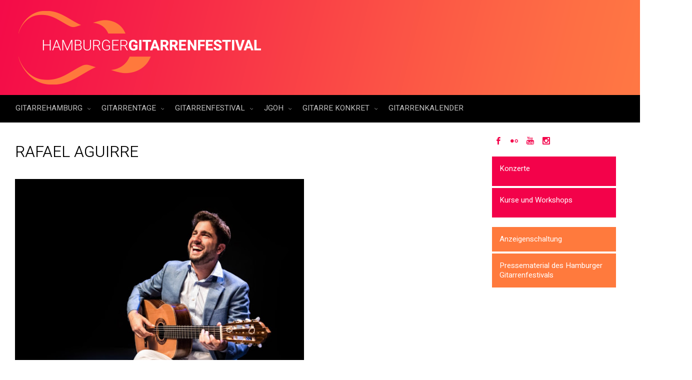

--- FILE ---
content_type: text/html; charset=UTF-8
request_url: https://gitarrehamburg.de/hamburger-gitarrenfestival-4/rafael-aguirre/
body_size: 31518
content:
<!DOCTYPE html>
<!--BEGIN html-->
<html dir="ltr" lang="de" prefix="og: https://ogp.me/ns#">
<!--BEGIN head-->
<head>
<!-- Favicon -->
<!-- Firefox, Chrome, Safari, IE 11+ and Opera. -->
<link rel="shortcut icon" href="https://gitarrehamburg.de/wp-content/uploads/2017/12/GH_favicon_72px.png" type="image/x-icon" />
<!-- For iPhone -->
<link rel="apple-touch-icon-precomposed" href="https://gitarrehamburg.de/wp-content/uploads/2017/12/GH_favicon_57px.png">
<!-- For iPhone 4 Retina display -->
<link rel="apple-touch-icon-precomposed" sizes="114x114" href="https://gitarrehamburg.de/wp-content/uploads/2017/12/GH_favicon_144px.png">
<!-- For iPad -->
<link rel="apple-touch-icon-precomposed" sizes="72x72" href="https://gitarrehamburg.de/wp-content/uploads/2017/12/GH_favicon_72px.png">
<!-- For iPad Retina display -->
<link rel="apple-touch-icon-precomposed" sizes="144x144" href="https://gitarrehamburg.de/wp-content/uploads/2017/12/GH_favicon_144px.png">
<!-- Meta Tags -->
<meta http-equiv="Content-Type" content="text/html; charset=UTF-8" />
<meta name="viewport" content="width=device-width, initial-scale=1.0" />
<meta http-equiv="X-UA-Compatible" content="IE=edge" />
<title>Rafael Aguirre | GitarreHamburg</title>
<!-- All in One SEO 4.9.3 - aioseo.com -->
<meta name="description" content="29.10.2020 – Konzert: Rafael Aguirre &amp; Nadège Rochat | Spec. Guest: JugendGitarrenOrchester-Hamburg ORT: Elbphilharmonie (Kleiner Saal) UHRZEIT: 19:30 Uhr KARTEN: https://www.elbphilharmonie.de/de/programm/rafael-aguirre-nadege-rochat/15470 Rafael Aguirre wird von der Presse als &quot;die Zukunft der Konzertgitarre&quot; bezeichnet. Mit zwölf ersten Preisen in wichtigsten Wettbewerben auf der ganzen Welt gekrönt - mehr als jeder andere spanische Gitarrist seiner Generation -" />
<meta name="robots" content="max-image-preview:large" />
<link rel="canonical" href="https://gitarrehamburg.de/hamburger-gitarrenfestival-4/rafael-aguirre/" />
<meta name="generator" content="All in One SEO (AIOSEO) 4.9.3" />
<meta property="og:locale" content="de_DE" />
<meta property="og:site_name" content="GitarreHamburg | Informationsplattform für Gitarreninteressierte" />
<meta property="og:type" content="article" />
<meta property="og:title" content="Rafael Aguirre | GitarreHamburg" />
<meta property="og:description" content="29.10.2020 – Konzert: Rafael Aguirre &amp; Nadège Rochat | Spec. Guest: JugendGitarrenOrchester-Hamburg ORT: Elbphilharmonie (Kleiner Saal) UHRZEIT: 19:30 Uhr KARTEN: https://www.elbphilharmonie.de/de/programm/rafael-aguirre-nadege-rochat/15470 Rafael Aguirre wird von der Presse als &quot;die Zukunft der Konzertgitarre&quot; bezeichnet. Mit zwölf ersten Preisen in wichtigsten Wettbewerben auf der ganzen Welt gekrönt - mehr als jeder andere spanische Gitarrist seiner Generation -" />
<meta property="og:url" content="https://gitarrehamburg.de/hamburger-gitarrenfestival-4/rafael-aguirre/" />
<meta property="og:image" content="https://gitarrehamburg.de/wp-content/uploads/2020/02/Rafael-Aguirre-Beitragsbild.jpg" />
<meta property="og:image:secure_url" content="https://gitarrehamburg.de/wp-content/uploads/2020/02/Rafael-Aguirre-Beitragsbild.jpg" />
<meta property="og:image:width" content="400" />
<meta property="og:image:height" content="400" />
<meta property="article:published_time" content="2020-02-04T12:52:21+00:00" />
<meta property="article:modified_time" content="2020-09-02T08:23:05+00:00" />
<meta property="article:publisher" content="https://www.facebook.com/gitarrehamburg" />
<meta name="twitter:card" content="summary" />
<meta name="twitter:title" content="Rafael Aguirre | GitarreHamburg" />
<meta name="twitter:description" content="29.10.2020 – Konzert: Rafael Aguirre &amp; Nadège Rochat | Spec. Guest: JugendGitarrenOrchester-Hamburg ORT: Elbphilharmonie (Kleiner Saal) UHRZEIT: 19:30 Uhr KARTEN: https://www.elbphilharmonie.de/de/programm/rafael-aguirre-nadege-rochat/15470 Rafael Aguirre wird von der Presse als &quot;die Zukunft der Konzertgitarre&quot; bezeichnet. Mit zwölf ersten Preisen in wichtigsten Wettbewerben auf der ganzen Welt gekrönt - mehr als jeder andere spanische Gitarrist seiner Generation -" />
<meta name="twitter:image" content="https://gitarrehamburg.de/wp-content/uploads/2020/02/Rafael-Aguirre-Beitragsbild.jpg" />
<script type="application/ld+json" class="aioseo-schema">
{"@context":"https:\/\/schema.org","@graph":[{"@type":"BreadcrumbList","@id":"https:\/\/gitarrehamburg.de\/hamburger-gitarrenfestival-4\/rafael-aguirre\/#breadcrumblist","itemListElement":[{"@type":"ListItem","@id":"https:\/\/gitarrehamburg.de#listItem","position":1,"name":"Home","item":"https:\/\/gitarrehamburg.de","nextItem":{"@type":"ListItem","@id":"https:\/\/gitarrehamburg.de\/hamburger-gitarrenfestival-4\/#listItem","name":"DAS 12. HAMBURGER GITARRENFESTIVAL | 05. &#8211; 08.11.2026"}},{"@type":"ListItem","@id":"https:\/\/gitarrehamburg.de\/hamburger-gitarrenfestival-4\/#listItem","position":2,"name":"DAS 12. HAMBURGER GITARRENFESTIVAL | 05. &#8211; 08.11.2026","item":"https:\/\/gitarrehamburg.de\/hamburger-gitarrenfestival-4\/","nextItem":{"@type":"ListItem","@id":"https:\/\/gitarrehamburg.de\/hamburger-gitarrenfestival-4\/rafael-aguirre\/#listItem","name":"Rafael Aguirre"},"previousItem":{"@type":"ListItem","@id":"https:\/\/gitarrehamburg.de#listItem","name":"Home"}},{"@type":"ListItem","@id":"https:\/\/gitarrehamburg.de\/hamburger-gitarrenfestival-4\/rafael-aguirre\/#listItem","position":3,"name":"Rafael Aguirre","previousItem":{"@type":"ListItem","@id":"https:\/\/gitarrehamburg.de\/hamburger-gitarrenfestival-4\/#listItem","name":"DAS 12. HAMBURGER GITARRENFESTIVAL | 05. &#8211; 08.11.2026"}}]},{"@type":"Organization","@id":"https:\/\/gitarrehamburg.de\/#organization","name":"Gitarre Hamburg","description":"Informationsplattform f\u00fcr Gitarreninteressierte","url":"https:\/\/gitarrehamburg.de\/","logo":{"@type":"ImageObject","url":"https:\/\/gitarrehamburg.de\/wp-content\/uploads\/2017\/12\/gh_profilbild.png","@id":"https:\/\/gitarrehamburg.de\/hamburger-gitarrenfestival-4\/rafael-aguirre\/#organizationLogo","width":250,"height":250},"image":{"@id":"https:\/\/gitarrehamburg.de\/hamburger-gitarrenfestival-4\/rafael-aguirre\/#organizationLogo"},"sameAs":["https:\/\/www.facebook.com\/gitarrehamburg","https:\/\/www.instagram.com\/gitarrehamburg\/","https:\/\/youtube.com\/gitarrenfestival","https:\/\/www.facebook.com\/haspaguitarcup","https:\/\/www.facebook.com\/gitarrenfestival"]},{"@type":"WebPage","@id":"https:\/\/gitarrehamburg.de\/hamburger-gitarrenfestival-4\/rafael-aguirre\/#webpage","url":"https:\/\/gitarrehamburg.de\/hamburger-gitarrenfestival-4\/rafael-aguirre\/","name":"Rafael Aguirre | GitarreHamburg","description":"29.10.2020 \u2013 Konzert: Rafael Aguirre & Nad\u00e8ge Rochat | Spec. Guest: JugendGitarrenOrchester-Hamburg ORT: Elbphilharmonie (Kleiner Saal) UHRZEIT: 19:30 Uhr KARTEN: https:\/\/www.elbphilharmonie.de\/de\/programm\/rafael-aguirre-nadege-rochat\/15470 Rafael Aguirre wird von der Presse als \"die Zukunft der Konzertgitarre\" bezeichnet. Mit zw\u00f6lf ersten Preisen in wichtigsten Wettbewerben auf der ganzen Welt gekr\u00f6nt - mehr als jeder andere spanische Gitarrist seiner Generation -","inLanguage":"de-DE","isPartOf":{"@id":"https:\/\/gitarrehamburg.de\/#website"},"breadcrumb":{"@id":"https:\/\/gitarrehamburg.de\/hamburger-gitarrenfestival-4\/rafael-aguirre\/#breadcrumblist"},"image":{"@type":"ImageObject","url":"https:\/\/gitarrehamburg.de\/wp-content\/uploads\/2020\/02\/Rafael-Aguirre-Beitragsbild.jpg","@id":"https:\/\/gitarrehamburg.de\/hamburger-gitarrenfestival-4\/rafael-aguirre\/#mainImage","width":400,"height":400},"primaryImageOfPage":{"@id":"https:\/\/gitarrehamburg.de\/hamburger-gitarrenfestival-4\/rafael-aguirre\/#mainImage"},"datePublished":"2020-02-04T14:52:21+01:00","dateModified":"2020-09-02T10:23:05+02:00"},{"@type":"WebSite","@id":"https:\/\/gitarrehamburg.de\/#website","url":"https:\/\/gitarrehamburg.de\/","name":"GitarreHamburg","description":"Informationsplattform f\u00fcr Gitarreninteressierte","inLanguage":"de-DE","publisher":{"@id":"https:\/\/gitarrehamburg.de\/#organization"}}]}
</script>
<!-- All in One SEO -->
<link rel='dns-prefetch' href='//fonts.googleapis.com' />
<link rel="alternate" type="application/rss+xml" title="GitarreHamburg &raquo; Feed" href="https://gitarrehamburg.de/feed/" />
<link rel="alternate" type="application/rss+xml" title="GitarreHamburg &raquo; Kommentar-Feed" href="https://gitarrehamburg.de/comments/feed/" />
<link rel="alternate" type="text/calendar" title="GitarreHamburg &raquo; iCal Feed" href="https://gitarrehamburg.de/veranstaltungen/?ical=1" />
<!-- <link rel='stylesheet' id='animatecss-css' href='https://gitarrehamburg.de/wp-content/themes/evolve-plus/assets/css/animate-css/animate-custom.min.css?ver=6.1.9' type='text/css' media='all' /> -->
<!-- <link rel='stylesheet' id='parallaxcss-css' href='https://gitarrehamburg.de/wp-content/themes/evolve-plus/library/media/js/parallax/parallax.min.css?ver=6.1.9' type='text/css' media='all' /> -->
<!-- <link rel='stylesheet' id='fontawesomecss-css' href='https://gitarrehamburg.de/wp-content/themes/evolve-plus/assets/fonts/fontawesome/css/font-awesome.min.css?ver=6.1.9' type='text/css' media='all' /> -->
<!-- <link rel='stylesheet' id='pt-cv-public-style-css' href='https://gitarrehamburg.de/wp-content/plugins/content-views-query-and-display-post-page/public/assets/css/cv.css?ver=4.2.1' type='text/css' media='all' /> -->
<!-- <link rel='stylesheet' id='pt-cv-public-pro-style-css' href='https://gitarrehamburg.de/wp-content/plugins/pt-content-views-pro/public/assets/css/cvpro.min.css?ver=4.9.1' type='text/css' media='all' /> -->
<!-- <link rel='stylesheet' id='tribe-events-pro-mini-calendar-block-styles-css' href='https://gitarrehamburg.de/wp-content/plugins/events-calendar-pro/src/resources/css/tribe-events-pro-mini-calendar-block.min.css?ver=6.2.4' type='text/css' media='all' /> -->
<!-- <link rel='stylesheet' id='wp-block-library-css' href='https://gitarrehamburg.de/wp-includes/css/dist/block-library/style.min.css?ver=6.1.9' type='text/css' media='all' /> -->
<!-- <link rel='stylesheet' id='aioseo/css/src/vue/standalone/blocks/table-of-contents/global.scss-css' href='https://gitarrehamburg.de/wp-content/plugins/all-in-one-seo-pack/dist/Lite/assets/css/table-of-contents/global.e90f6d47.css?ver=4.9.3' type='text/css' media='all' /> -->
<!-- <link rel='stylesheet' id='edd-blocks-css' href='https://gitarrehamburg.de/wp-content/plugins/easy-digital-downloads/includes/blocks/assets/css/edd-blocks.css?ver=3.3.5.2' type='text/css' media='all' /> -->
<!-- <link rel='stylesheet' id='classic-theme-styles-css' href='https://gitarrehamburg.de/wp-includes/css/classic-themes.min.css?ver=1' type='text/css' media='all' /> -->
<link rel="stylesheet" type="text/css" href="//gitarrehamburg.de/wp-content/cache/wpfc-minified/erq6on0/hc5vp.css" media="all"/>
<style id='global-styles-inline-css' type='text/css'>
body{--wp--preset--color--black: #000000;--wp--preset--color--cyan-bluish-gray: #abb8c3;--wp--preset--color--white: #ffffff;--wp--preset--color--pale-pink: #f78da7;--wp--preset--color--vivid-red: #cf2e2e;--wp--preset--color--luminous-vivid-orange: #ff6900;--wp--preset--color--luminous-vivid-amber: #fcb900;--wp--preset--color--light-green-cyan: #7bdcb5;--wp--preset--color--vivid-green-cyan: #00d084;--wp--preset--color--pale-cyan-blue: #8ed1fc;--wp--preset--color--vivid-cyan-blue: #0693e3;--wp--preset--color--vivid-purple: #9b51e0;--wp--preset--gradient--vivid-cyan-blue-to-vivid-purple: linear-gradient(135deg,rgba(6,147,227,1) 0%,rgb(155,81,224) 100%);--wp--preset--gradient--light-green-cyan-to-vivid-green-cyan: linear-gradient(135deg,rgb(122,220,180) 0%,rgb(0,208,130) 100%);--wp--preset--gradient--luminous-vivid-amber-to-luminous-vivid-orange: linear-gradient(135deg,rgba(252,185,0,1) 0%,rgba(255,105,0,1) 100%);--wp--preset--gradient--luminous-vivid-orange-to-vivid-red: linear-gradient(135deg,rgba(255,105,0,1) 0%,rgb(207,46,46) 100%);--wp--preset--gradient--very-light-gray-to-cyan-bluish-gray: linear-gradient(135deg,rgb(238,238,238) 0%,rgb(169,184,195) 100%);--wp--preset--gradient--cool-to-warm-spectrum: linear-gradient(135deg,rgb(74,234,220) 0%,rgb(151,120,209) 20%,rgb(207,42,186) 40%,rgb(238,44,130) 60%,rgb(251,105,98) 80%,rgb(254,248,76) 100%);--wp--preset--gradient--blush-light-purple: linear-gradient(135deg,rgb(255,206,236) 0%,rgb(152,150,240) 100%);--wp--preset--gradient--blush-bordeaux: linear-gradient(135deg,rgb(254,205,165) 0%,rgb(254,45,45) 50%,rgb(107,0,62) 100%);--wp--preset--gradient--luminous-dusk: linear-gradient(135deg,rgb(255,203,112) 0%,rgb(199,81,192) 50%,rgb(65,88,208) 100%);--wp--preset--gradient--pale-ocean: linear-gradient(135deg,rgb(255,245,203) 0%,rgb(182,227,212) 50%,rgb(51,167,181) 100%);--wp--preset--gradient--electric-grass: linear-gradient(135deg,rgb(202,248,128) 0%,rgb(113,206,126) 100%);--wp--preset--gradient--midnight: linear-gradient(135deg,rgb(2,3,129) 0%,rgb(40,116,252) 100%);--wp--preset--duotone--dark-grayscale: url('#wp-duotone-dark-grayscale');--wp--preset--duotone--grayscale: url('#wp-duotone-grayscale');--wp--preset--duotone--purple-yellow: url('#wp-duotone-purple-yellow');--wp--preset--duotone--blue-red: url('#wp-duotone-blue-red');--wp--preset--duotone--midnight: url('#wp-duotone-midnight');--wp--preset--duotone--magenta-yellow: url('#wp-duotone-magenta-yellow');--wp--preset--duotone--purple-green: url('#wp-duotone-purple-green');--wp--preset--duotone--blue-orange: url('#wp-duotone-blue-orange');--wp--preset--font-size--small: 13px;--wp--preset--font-size--medium: 20px;--wp--preset--font-size--large: 36px;--wp--preset--font-size--x-large: 42px;--wp--preset--spacing--20: 0.44rem;--wp--preset--spacing--30: 0.67rem;--wp--preset--spacing--40: 1rem;--wp--preset--spacing--50: 1.5rem;--wp--preset--spacing--60: 2.25rem;--wp--preset--spacing--70: 3.38rem;--wp--preset--spacing--80: 5.06rem;}:where(.is-layout-flex){gap: 0.5em;}body .is-layout-flow > .alignleft{float: left;margin-inline-start: 0;margin-inline-end: 2em;}body .is-layout-flow > .alignright{float: right;margin-inline-start: 2em;margin-inline-end: 0;}body .is-layout-flow > .aligncenter{margin-left: auto !important;margin-right: auto !important;}body .is-layout-constrained > .alignleft{float: left;margin-inline-start: 0;margin-inline-end: 2em;}body .is-layout-constrained > .alignright{float: right;margin-inline-start: 2em;margin-inline-end: 0;}body .is-layout-constrained > .aligncenter{margin-left: auto !important;margin-right: auto !important;}body .is-layout-constrained > :where(:not(.alignleft):not(.alignright):not(.alignfull)){max-width: var(--wp--style--global--content-size);margin-left: auto !important;margin-right: auto !important;}body .is-layout-constrained > .alignwide{max-width: var(--wp--style--global--wide-size);}body .is-layout-flex{display: flex;}body .is-layout-flex{flex-wrap: wrap;align-items: center;}body .is-layout-flex > *{margin: 0;}:where(.wp-block-columns.is-layout-flex){gap: 2em;}.has-black-color{color: var(--wp--preset--color--black) !important;}.has-cyan-bluish-gray-color{color: var(--wp--preset--color--cyan-bluish-gray) !important;}.has-white-color{color: var(--wp--preset--color--white) !important;}.has-pale-pink-color{color: var(--wp--preset--color--pale-pink) !important;}.has-vivid-red-color{color: var(--wp--preset--color--vivid-red) !important;}.has-luminous-vivid-orange-color{color: var(--wp--preset--color--luminous-vivid-orange) !important;}.has-luminous-vivid-amber-color{color: var(--wp--preset--color--luminous-vivid-amber) !important;}.has-light-green-cyan-color{color: var(--wp--preset--color--light-green-cyan) !important;}.has-vivid-green-cyan-color{color: var(--wp--preset--color--vivid-green-cyan) !important;}.has-pale-cyan-blue-color{color: var(--wp--preset--color--pale-cyan-blue) !important;}.has-vivid-cyan-blue-color{color: var(--wp--preset--color--vivid-cyan-blue) !important;}.has-vivid-purple-color{color: var(--wp--preset--color--vivid-purple) !important;}.has-black-background-color{background-color: var(--wp--preset--color--black) !important;}.has-cyan-bluish-gray-background-color{background-color: var(--wp--preset--color--cyan-bluish-gray) !important;}.has-white-background-color{background-color: var(--wp--preset--color--white) !important;}.has-pale-pink-background-color{background-color: var(--wp--preset--color--pale-pink) !important;}.has-vivid-red-background-color{background-color: var(--wp--preset--color--vivid-red) !important;}.has-luminous-vivid-orange-background-color{background-color: var(--wp--preset--color--luminous-vivid-orange) !important;}.has-luminous-vivid-amber-background-color{background-color: var(--wp--preset--color--luminous-vivid-amber) !important;}.has-light-green-cyan-background-color{background-color: var(--wp--preset--color--light-green-cyan) !important;}.has-vivid-green-cyan-background-color{background-color: var(--wp--preset--color--vivid-green-cyan) !important;}.has-pale-cyan-blue-background-color{background-color: var(--wp--preset--color--pale-cyan-blue) !important;}.has-vivid-cyan-blue-background-color{background-color: var(--wp--preset--color--vivid-cyan-blue) !important;}.has-vivid-purple-background-color{background-color: var(--wp--preset--color--vivid-purple) !important;}.has-black-border-color{border-color: var(--wp--preset--color--black) !important;}.has-cyan-bluish-gray-border-color{border-color: var(--wp--preset--color--cyan-bluish-gray) !important;}.has-white-border-color{border-color: var(--wp--preset--color--white) !important;}.has-pale-pink-border-color{border-color: var(--wp--preset--color--pale-pink) !important;}.has-vivid-red-border-color{border-color: var(--wp--preset--color--vivid-red) !important;}.has-luminous-vivid-orange-border-color{border-color: var(--wp--preset--color--luminous-vivid-orange) !important;}.has-luminous-vivid-amber-border-color{border-color: var(--wp--preset--color--luminous-vivid-amber) !important;}.has-light-green-cyan-border-color{border-color: var(--wp--preset--color--light-green-cyan) !important;}.has-vivid-green-cyan-border-color{border-color: var(--wp--preset--color--vivid-green-cyan) !important;}.has-pale-cyan-blue-border-color{border-color: var(--wp--preset--color--pale-cyan-blue) !important;}.has-vivid-cyan-blue-border-color{border-color: var(--wp--preset--color--vivid-cyan-blue) !important;}.has-vivid-purple-border-color{border-color: var(--wp--preset--color--vivid-purple) !important;}.has-vivid-cyan-blue-to-vivid-purple-gradient-background{background: var(--wp--preset--gradient--vivid-cyan-blue-to-vivid-purple) !important;}.has-light-green-cyan-to-vivid-green-cyan-gradient-background{background: var(--wp--preset--gradient--light-green-cyan-to-vivid-green-cyan) !important;}.has-luminous-vivid-amber-to-luminous-vivid-orange-gradient-background{background: var(--wp--preset--gradient--luminous-vivid-amber-to-luminous-vivid-orange) !important;}.has-luminous-vivid-orange-to-vivid-red-gradient-background{background: var(--wp--preset--gradient--luminous-vivid-orange-to-vivid-red) !important;}.has-very-light-gray-to-cyan-bluish-gray-gradient-background{background: var(--wp--preset--gradient--very-light-gray-to-cyan-bluish-gray) !important;}.has-cool-to-warm-spectrum-gradient-background{background: var(--wp--preset--gradient--cool-to-warm-spectrum) !important;}.has-blush-light-purple-gradient-background{background: var(--wp--preset--gradient--blush-light-purple) !important;}.has-blush-bordeaux-gradient-background{background: var(--wp--preset--gradient--blush-bordeaux) !important;}.has-luminous-dusk-gradient-background{background: var(--wp--preset--gradient--luminous-dusk) !important;}.has-pale-ocean-gradient-background{background: var(--wp--preset--gradient--pale-ocean) !important;}.has-electric-grass-gradient-background{background: var(--wp--preset--gradient--electric-grass) !important;}.has-midnight-gradient-background{background: var(--wp--preset--gradient--midnight) !important;}.has-small-font-size{font-size: var(--wp--preset--font-size--small) !important;}.has-medium-font-size{font-size: var(--wp--preset--font-size--medium) !important;}.has-large-font-size{font-size: var(--wp--preset--font-size--large) !important;}.has-x-large-font-size{font-size: var(--wp--preset--font-size--x-large) !important;}
.wp-block-navigation a:where(:not(.wp-element-button)){color: inherit;}
:where(.wp-block-columns.is-layout-flex){gap: 2em;}
.wp-block-pullquote{font-size: 1.5em;line-height: 1.6;}
</style>
<!-- <link rel='stylesheet' id='gallery-manager-css' href='https://gitarrehamburg.de/wp-content/plugins/fancy-gallery/assets/css/gallery-manager.css?ver=6.1.9' type='text/css' media='all' /> -->
<!-- <link rel='stylesheet' id='edd-styles-css' href='https://gitarrehamburg.de/wp-content/plugins/easy-digital-downloads/assets/css/edd.min.css?ver=3.3.5.2' type='text/css' media='all' /> -->
<!-- <link rel='stylesheet' id='reset-css' href='https://gitarrehamburg.de/wp-content/themes/evolve-plus/assets/css/reset.min.css?ver=6.1.9' type='text/css' media='all' /> -->
<!-- <link rel='stylesheet' id='maincss-css' href='https://gitarrehamburg.de/wp-content/themes/evolve-plus/style.css?ver=6.1.9' type='text/css' media='all' /> -->
<!-- <link rel='stylesheet' id='bootstrapcss-css' href='https://gitarrehamburg.de/wp-content/themes/evolve-plus/assets/css/bootstrap.min.css?ver=6.1.9' type='text/css' media='all' /> -->
<!-- <link rel='stylesheet' id='bootstrapcsstheme-css' href='https://gitarrehamburg.de/wp-content/themes/evolve-plus/assets/css/bootstrap-theme.min.css?ver=6.1.9' type='text/css' media='all' /> -->
<link rel="stylesheet" type="text/css" href="//gitarrehamburg.de/wp-content/cache/wpfc-minified/1caalrxl/28haw.css" media="all"/>
<style id='bootstrapcsstheme-inline-css' type='text/css'>
body { background-color: #ecebe9; }.home-content-boxes .content-box { background: #474747; padding: 30px 10px; } .content-box p { margin: 25px 0 50px 0; } @media (min-width: 768px) { .home-content-boxes .content-box { padding: 30px 20px; margin: 0 0.98%; } .home-content-boxes .col-md-3.content-box { width: 23%; } .home-content-boxes .col-md-4.content-box { width: 31.33333333%; } .home-content-boxes .col-md-6.content-box { width: 48%; margin: 0 0.96%; } .home-content-boxes .col-md-12.content-box { width: 98%; } } @media (min-width: 768px) and (max-width: 991px) { .home-content-boxes .col-md-3.content-box { width: 23%; } } @media (min-width: 992px) { .home-content-boxes .col-md-3.content-box { width: 23%; } } @media (max-width: 768px) { .cntbox_btn { position: relative; bottom: 0px; } }.sticky-header .nav { float: left; margin-left: 25px; } .content-boxes .col { background-color: #dd9933; } .t4p-counters-box .t4p-counter-box .counter-box-container { color: #000000 ; } .t4p-counters-box .t4p-counter-box .counter-box-border { border-color: #000000; border: 1px solid; } .t4p-flip-box .flip-box-heading { color: #333333 ; } .t4p-flip-box .flip-box-heading-back { color: #eeeded ; } .sep-boxed-pricing .panel-heading h3 { color: #ffffff ; } .full-boxed-pricing.t4p-pricing-table .panel-heading h3 { color: #333333 ; } .sep-boxed-pricing .panel-heading, .sep-boxed-pricing .pricing-row { background-color: #0bb697 !important; } .sep-boxed-pricing .panel-container, .full-boxed-pricing { border-color: #dcdcdc ; } .t4p-accordian .panel-heading { background-color: #ffffff; } .t4p-title .title-sep { border-color: #81d742; } .person-img, .person-imgage-container img { border: 0px solid #f6f6f6; } ul.nav-menu a { text-transform: uppercase } ul.nav-menu li a:active, ul.nav-menu li:active > a, ul.nav-menu li a:focus, ul.nav-menu li:focus > a, ul.nav-menu li a:hover, ul.nav-menu li:hover> a, ul.nav-menu li:hover, ul.nav-menu li a:hover span, ul.nav-menu li:hover> a span, ul.nav-menu li:hover> .sf-with-ul::after { color: #ffffff; }.sub-menu .sub-menu a:after { position: absolute; }@media (min-width: 1300px) { .container, #wrapper { width: 1280px; } .wooslider { max-width: 1280px; } }@media only screen and (max-width: 1299px) { body #header.sticky-header { margin: 0px ; left: 0px; } }.animated { visibility: hidden; } .float-right { float: right; } .float-left { float: left; }ul.nav-menu li.nav-hover ul { background: #000000; } ul.nav-menu ul li:hover > a, ul.nav-menu li.current-menu-item > a, ul.nav-menu li.current-menu-ancestor > a { border-top-color: #000000; } ul.nav-menu li.current-menu-ancestor li.current-menu-item > a, ul.nav-menu li.current-menu-ancestor li.current-menu-parent > a { border-top-color: #000000; } ul.nav-menu ul { border: 1px solid 000000; border-bottom: 0; } ul.nav-menu li { border-left-color: 000000; border-right-color: #000000; } .menu-header, body #header.sticky-header.sticky { background: #000000; background: -moz-linear-gradient(top, #000000 50%, #000000 100%); background: -webkit-linear-gradient(top, #000000 50%, #000000 100%); background: linear-gradient(to bottom, #000000 50%, #000000 100%); filter: progid:DXImageTransform.Microsoft.gradient(startColorstr='#000000', endColorstr='#000000'); border-color: #000000; } #wrapper .dd-options, .mean-container .mean-nav ul { background: #000000; } ul.nav-menu li.current-menu-item, ul.nav-menu li.current-menu-ancestor, ul.nav-menu li:hover { border-right-color: #000000; } ul.nav-menu ul, ul.nav-menu li li, ul.nav-menu li li li, ul.nav-menu li li li li, #wrapper .dd-options li, #wrapper .dd-options, .mean-container .mean-nav ul { border-color: #000000; } .mean-container .mean-nav ul a { border-bottom: 1px solid #000000; } #wrapper .dd-container .dd-selected-text, #wrapper .dd-options li a:hover, .mean-container .mean-nav ul li a:hover, #wrapper .dd-options li.dd-option-selected a { background: #000000; }.footer { background: #000000; }.header-pattern { background: #000000; }.menu-back { background-color: #273039; background: -webkit-gradient(radial, center center, 0, center center, 460, from(#273039), to(#171d22)); background: -webkit-radial-gradient(circle, #273039, #171d22); background: -moz-radial-gradient(circle, #273039, #171d22); background: -o-radial-gradient(circle, #273039, #171d22); background: -ms-radial-gradient(circle, #273039, #171d22); } .da-dots span { background: #1b2228 }/** * Posts Layout * */ .home .type-post .entry-content, .archive .type-post .entry-content, .search .type-post .entry-content, .page-template-blog-page-php .type-post .entry-content { font-size: 13px; } .entry-content { margin-top: 25px; } .home .odd0, .archive .odd0, .search .odd0, .page-template-blog-page-php .odd0 {  } .home .odd2, .archive .odd2, .search .odd2, .page-template-blog-page-php .odd2 { margin-right: 0px; } .home .entry-title, .entry-title a, .archive .entry-title, .search .entry-title, .page-template-blog-page-php .entry-title { font-size: 120%; line-height: 120%; margin-bottom: 0; } .home .entry-header, .archive .entry-header, .search .entry-header, .page-template-blog-page-php .entry-header { font-size: 12px; padding: 0; } .home .published strong, .archive .published strong, .search .published strong, .page-template-blog-page-php .published strong { font-size: 15px; line-height: 15px; } .home .type-post .comment-count, .archive .type-post .comment-count, .search .type-post .comment-count, .page-template-blog-page-php .type-post .comment-count { background: none; padding-right: 0; }.title-container #logo a { padding: 0px 20px 0px 3px; }body #header.sticky-header img#logo-image { max-width: 120px; }#logo a{font-size:39px ;}#logo a{font-family:Heebo;}#logo a{font-weight:300;}#logo a{color:#000000;}#logo a{letter-spacing:-.03em;}#tagline{font-size:13px ;}#tagline{font-family:Heebo;}#tagline{font-weight:300;}#tagline{color:#1e73be;}.entry-title, .entry-title a, .page-title, .entry-content .t4p-blog-shortcode  .entry-title a{font-size:32px ;}.entry-title, .entry-title a, .page-title, .entry-content .t4p-blog-shortcode  .entry-title a{font-family:Heebo;}.entry-title, .entry-title a, .page-title, .entry-content .t4p-blog-shortcode  .entry-title a{font-weight:300;}.entry-title, .entry-title a, .page-title, .entry-content .t4p-blog-shortcode  .entry-title a{color:#000000;}.entry-content, .entry-content p{font-size:17px ;}.entry-content, .entry-content p{font-family:Heebo;}.entry-content, .entry-content p{font-weight:300;}.entry-content, .entry-content p{color:#000000;}.entry-content, .entry-content p{line-height:1.5em;}body{color:#000000;}#sticky-logo a{font-size:25px ;}#sticky-logo a{font-family:Heebo;}#sticky-logo a{font-weight:400;}#sticky-logo a{color:#81d742;}#sticky-logo a{letter-spacing:-.03em;}ul.nav-menu a, .menu-header, #wrapper .dd-container label, #wrapper .dd-container a, #wrapper .dd-container a.mean-expand{font-size:15px ;}ul.nav-menu a, .menu-header, #wrapper .dd-container label, #wrapper .dd-container a, #wrapper .dd-container a.mean-expand{font-family:Heebo;}ul.nav-menu a, .menu-header, #wrapper .dd-container label, #wrapper .dd-container a, #wrapper .dd-container a.mean-expand{font-weight:400;}ul.nav-menu a, .menu-header, #wrapper .dd-container label, #wrapper .dd-container a, #wrapper .dd-container a.mean-expand{color:#c1c1c1;}.new-top-menu ul.nav-menu a, .top-menu, #wrapper .new-top-menu .dd-container label, #wrapper .new-top-menu .dd-container a, .woocommerce-menu .cart > a, .woocommerce-menu .my-account > a{font-size:12px ;}.new-top-menu ul.nav-menu a, .top-menu, #wrapper .new-top-menu .dd-container label, #wrapper .new-top-menu .dd-container a, .woocommerce-menu .cart > a, .woocommerce-menu .my-account > a{font-family:Heebo;}.new-top-menu ul.nav-menu a, .top-menu, #wrapper .new-top-menu .dd-container label, #wrapper .new-top-menu .dd-container a, .woocommerce-menu .cart > a, .woocommerce-menu .my-account > a{font-weight:400;}.new-top-menu ul.nav-menu a, .top-menu, #wrapper .new-top-menu .dd-container label, #wrapper .new-top-menu .dd-container a, .woocommerce-menu .cart > a, .woocommerce-menu .my-account > a{color:#c1c1c1;}#bootstrap-slider .carousel-caption h2 {font-size:36px ;}#bootstrap-slider .carousel-caption h2 {font-family:Heebo;}#bootstrap-slider .carousel-caption h2 {font-weight:300;}#bootstrap-slider .carousel-caption p  {font-size:18px ;}#bootstrap-slider .carousel-caption p  {font-family:Heebo;}#bootstrap-slider .carousel-caption p  {font-weight:300;}.da-slide h2 {font-size:48px ;}.da-slide h2 {font-family:Heebo;}.da-slide h2 {font-weight:300;}.da-slide p {font-size:24px ;}.da-slide p {font-family:Heebo;}.da-slide p {font-weight:300;}#slide_holder .featured-title a {font-size:36px ;}#slide_holder .featured-title a {font-family:Heebo;}#slide_holder .featured-title a {font-weight:300;}#slide_holder p {font-size:18px ;}#slide_holder p {font-family:Heebo;}#slide_holder p {font-weight:300;}.widget-title{font-size:18px ;}.widget-title{font-family:Heebo;}.widget-title{font-weight:400;}.widget-title{color:#000000;}.widget-content, .aside, .aside a{font-size:15px ;}.widget-content, .aside, .aside a{font-family:Heebo;}.widget-content, .aside, .aside a{font-weight:400;}.widget-content, .aside, .aside a{color:#000000;}.widget-content, .widget-content a, .widget-content .tab-holder .news-list li .post-holder a, .widget-content .tab-holder .news-list li .post-holder .meta{color:#000000;}.content-box h2{font-size:24px ;}.content-box h2{font-family:Heebo;}.content-box h2{font-weight:300;}.content-box h2{color:#000000;}.content-box p{font-size:17px ;}.content-box p{font-family:Heebo;}.content-box p{font-weight:300;}.content-box p{color:#000000;}h2.content_box_section_title{font-size:30px !important;}h2.content_box_section_title{font-family:Roboto !important;}h2.content_box_section_title{font-style:700 !important;}h2.content_box_section_title{text-align:center !important;}h2.content_box_section_title{color:#333333 !important;}h2.testimonials_section_title{font-size:30px !important;}h2.testimonials_section_title{font-family:Roboto !important;}h2.testimonials_section_title{font-style:700 !important;}h2.testimonials_section_title{text-align:center !important;}h2.testimonials_section_title{color:#ffffff !important;}h2.counter_circle_section_title{font-size:30px !important;}h2.counter_circle_section_title{font-family:Roboto !important;}h2.counter_circle_section_title{font-style:700 !important;}h2.counter_circle_section_title{text-align:center !important;}h2.counter_circle_section_title{color:#ffffff !important;}h2.googlemap_section_title{font-size:30px !important;}h2.googlemap_section_title{font-family:Roboto !important;}h2.googlemap_section_title{font-style:700 !important;}h2.googlemap_section_title{text-align:center !important;}h2.googlemap_section_title{color:#ffffff !important;}h2.custom_content_section_title{font-size:30px !important;}h2.custom_content_section_title{font-family:Roboto !important;}h2.custom_content_section_title{font-style:700 !important;}h2.custom_content_section_title{text-align:center !important;}h2.custom_content_section_title{color:#ffffff !important;}h2.fp_blog_section_title{font-size:30px !important;}h2.fp_blog_section_title{font-family:Roboto !important;}h2.fp_blog_section_title{font-style:700 !important;}h2.fp_blog_section_title{text-align:center !important;}h2.fp_blog_section_title{color:#444444 !important;}.entry-content h1{font-size:32px ;}.entry-content h1{font-family:Heebo;}.entry-content h1{font-weight:300;}.entry-content h1{color:#000000;}.entry-content h2{font-size:22px ;}.entry-content h2{font-family:Heebo;}.entry-content h2{font-weight:300;}.entry-content h2{color:#000000;}.entry-content h3{font-size:32px ;}.entry-content h3{font-family:Heebo;}.entry-content h3{font-weight:300;}.entry-content h3{color:#000000;}.entry-content h4{font-size:22px ;}.entry-content h4{font-family:Heebo;}.entry-content h4{font-weight:300;}.entry-content h4{color:#000000;}.entry-content h5{font-size:16px ;}.entry-content h5{font-family:Heebo;}.entry-content h5{font-weight:300;}.entry-content h5{color:#000000;}.entry-content h6{font-size:12px ;}.entry-content h6{font-family:Heebo;}.entry-content h6{font-weight:300;}.entry-content h6{color:#000000;}ul.primary-menu-cont.nav-menu li:hover ul, ul.primary-menu-cont.nav-menu li.nav-hover ul { top: 52px; }#bootstrap-slider .carousel-inner .img-responsive { display: block; height: auto; width: 100%; }.sticky-header #logo { float: left; padding: 6px 6px 6px 3px; } .sticky-header #sticky-logo { float: left; padding: 0px 6px 0px 3px; } body #header.sticky-header img#logo-image { margin-left: 10px; }#backtotop { right: 2%; }#wrapper { position: relative; margin: 0 auto 30px auto; background: #f9f9f9; box-shadow: 0 0 3px rgba(0, 0, 0, .2); } #wrapper:before { -webkit-box-shadow: 0 0 9px rgba(0, 0, 0, 0.6); -moz-box-shadow: 0 0 9px rgba(0, 0, 0, 0.6); box-shadow: 0 0 9px rgba(0, 0, 0, 0.6); left: 30px; right: 30px; position: absolute; z-index: -1; height: 20px; bottom: 0px; content: ""; -webkit-border-radius: 100px / 10px; -moz-border-radius: 100px / 10px; border-radius: 100px / 10px; }.widget-content { background: none; border: none; -webkit-box-shadow: none; -moz-box-shadow: none; -box-shadow: none; box-shadow: none; } .widget:after, .widgets-holder .widget:after { content: none; }a, a:hover, a:focus, .entry-content a:link, .entry-content a:active, .entry-content a:visited, #secondary a:hover, #secondary-2 a:hover, .tooltip-shortcode, #jtwt .jtwt_tweet a:hover, .contact_info a:hover, .widget .wooslider h2.slide-title a, .widget .wooslider h2.slide-title a:hover { color: #96294a; }.header { padding-top: 80px; padding-bottom: 80px; } .header .container { padding-left: 0; padding-right: 0; } ul.nav-menu > li { padding: 0px 6px; }.custom-header { position: relative; border-bottom: 0; background-size: cover; width: 100%; }body #header.sticky-header { margin-left: -16px; }body #header.sticky-header { margin-left: -15px; }#rss, #email-newsletter, #facebook, #twitter, #instagram, #skype, #youtube, #flickr, #linkedin, #plus, #pinterest, #tumblr { color: #dd9933; } .sc_menu li a { color: #dd9933; }.menu-back { background-attachment: fixed; background-position: center center; -webkit-background-size: cover; -moz-background-size: cover; -o-background-size: cover; background-size: cover; }.menu-back { background-repeat: no-repeat; }.content-box-1 i { color: #990099; }.content-box-2 i { color: #990099; }.content-box-3 i { color: #990099; }.content-box-4 i { color: #990099; }.content { background-color: #ffffff }.t4p-reading-box-container a.button-default, button, .bootstrap-button, input#submit, .da-slide .da-link, span.more a, a.read-more, a.comment-reply-link, .entry-content a.t4p-button-default, .t4p-button, .button, .button.default, .gform_wrapper .gform_button, #comment-submit, .woocommerce form.checkout #place_order, .woocommerce .single_add_to_cart_button, #reviews input#submit, .woocommerce .login .button, .woocommerce .register .button, .woocommerce .button.view, .woocommerce .wc-backward, .entry-content a.woocommerce-Button, .bbp-submit-wrapper button, .wpcf7-form input[type="submit"], .wpcf7-submit, input[type="submit"], .price_slider_amount button, .product-buttons .add_to_cart_button, .product-buttons .button.product_type_grouped, .product-buttons .button.product_type_simple, .product-buttons .button.product_type_external, #content .entry-content .product-buttons a:link { color: #ffffff; }.t4p-reading-box-container a.button-default:hover, button:hover, .bootstrap-button:hover, input#submit:hover, .da-slide .da-link:hover, span.more a:hover, a.read-more:hover, a.comment-reply-link:hover, .entry-content a.t4p-button-default:hover, .t4p-button:hover, .button:hover, .button.default:hover, .gform_wrapper .gform_button:hover, #comment-submit:hover, .woocommerce form.checkout #place_order:hover, .woocommerce .single_add_to_cart_button:hover, #reviews input#submit:hover, .woocommerce .login .button:hover, .woocommerce .register .button:hover, .woocommerce .wc-backward, .entry-content a.woocommerce-Button:hover, .woocommerce .button.view:hover, .bbp-submit-wrapper button:hover, .wpcf7-form input[type="submit"]:hover, .wpcf7-submit:hover, #wrapper a.read-more:hover, input[type="submit"]:hover, .product-buttons .add_to_cart_button:hover, .product-buttons .button.product_type_grouped:hover, .product-buttons .button.product_type_simple:hover, .product-buttons .button.product_type_external:hover, #content .entry-content .product-buttons a:hover, .widget a.button, .widget a.button:hover { color: #ffffff; } .tagcloud a:hover { color: #ffffff !important; }.t4p-reading-box-container a.button-default, input[type="submit"], button, .button, .bootstrap-button, input#submit, .da-slide .da-link, span.more a, a.read-more, a.comment-reply-link, .entry-content a.t4p-button-default, .t4p-button.button-flat, .home-content-boxes .t4p-button { text-shadow: none; box-shadow: none; }.t4p-reading-box-container a.button-default, button, .bootstrap-button, input#submit, .da-slide .da-link, span.more a, a.read-more, a.comment-reply-link, .entry-content a.t4p-button-default, .t4p-button, .button, .button.default, #comment-submit, .woocommerce form.checkout #place_order, .woocommerce .single_add_to_cart_button, #reviews input#submit, .woocommerce .evolve-shipping-calculator-form .button, .woocommerce .login .button, .woocommerce .register .button, .woocommerce-message .wc-forward, .woocommerce .wc-backward, .woocommerce .button.view, .bbp-submit-wrapper button, .wpcf7-form input[type="submit"], .wpcf7-submit, a.read-more, input[type="submit"], .price_slider_amount button, .product-buttons .add_to_cart_button, .product-buttons .button.product_type_grouped, .product-buttons .button.product_type_simple, .product-buttons .button.product_type_external { border-radius: 0px; }.t4p-reading-box-container a.button-default, button, .bootstrap-button, input#submit, .da-slide .da-link, span.more a, a.read-more, a.comment-reply-link, .entry-content a.t4p-button-default, .t4p-button, .reading-box .button, .continue.button, #wrapper .portfolio-one .button, #wrapper .comment-submit, #reviews input#submit, .comment-form input[type="submit"], .button, .button-default, .button.default, a.read-more, .tagcloud a:hover, h5.toggle.active a, h5.toggle.active a:hover, span.more a, .project-content .project-info .project-info-box a.button, input[type="submit"], .price_slider_amount button, .gform_wrapper .gform_button, .woocommerce-pagination .current, .widget_shopping_cart_content .buttons a, .woocommerce-success-message a.button, .woocommerce .order-again .button, .woocommerce-message .wc-forward, .woocommerce .wc-backward, .woocommerce .button.view, .product-buttons .add_to_cart_button, .product-buttons .button.product_type_grouped, .product-buttons .button.product_type_simple, .product-buttons .button.product_type_external, .wpcf7-form input.button, .wpcf7-form input[type="submit"], .wpcf7-submit, .woocommerce .single_add_to_cart_button, .woocommerce .button.view, .woocommerce .shipping-calculator-form .button, .woocommerce form.checkout #place_order, .woocommerce .checkout_coupon .button, .woocommerce .login .button, .woocommerce .register .button, .woocommerce .evolve-order-details .order-again .button, .t4p-accordian .panel-title a.active { background: #000000;background-image: -webkit-gradient( linear, left bottom, left top, from( transparent ), to( #000000 ) ); background-image: -webkit-linear-gradient( bottom, transparent, #000000 ); background-image: -moz-linear-gradient( bottom, transparent, #000000 ); background-image: -o-linear-gradient( bottom, transparent, #000000 ); background-image: linear-gradient( to top, transparent, #000000 ); filter: progid:DXImageTransform.Microsoft.gradient(startColorstr='#000000', endColorstr='transparent' );}.t4p-reading-box-container a.button-default:hover, input[type="submit"]:hover, button:hover, .bootstrap-button:hover, input#submit:hover, .da-slide .da-link:hover, span.more a:hover, a.read-more:hover, a.comment-reply-link:hover, .entry-content a.t4p-button-default:hover, .t4p-button:hover, #wrapper .portfolio-one .button:hover, #wrapper .comment-submit:hover, #reviews input#submit:hover, .comment-form input[type="submit"]:hover, .wpcf7-form input[type="submit"]:hover, .wpcf7-submit:hover, .bbp-submit-wrapper button:hover, .button:hover, .button-default:hover, .button.default:hover, .price_slider_amount button:hover, .gform_wrapper .gform_button:hover, .woocommerce .single_add_to_cart_button:hover, .woocommerce .shipping-calculator-form .button:hover, .woocommerce form.checkout #place_order:hover, .woocommerce .checkout_coupon .button:hover, .woocommerce .login .button:hover, .woocommerce .register .button:hover, .woocommerce .evolve-order-details .order-again .button:hover, .woocommerce .button.view:hover, .reading-box .button:hover, .continue.button:hover, #wrapper .comment-form input[type="submit"]:hover, .comment-form input[type="submit"]:hover, .button:hover, .button .lightgray:hover, a.read-more:hover, span.more a:hover, a.button:hover, .woocommerce-pagination .page-numbers.current:hover, .product-buttons .add_to_cart_button:hover, .product-buttons .button.product_type_grouped:hover, .product-buttons .button.product_type_simple:hover, .product-buttons .button.product_type_external:hover { background: #313a43;background-image: -webkit-gradient( linear, left bottom, left top, from( transparent ), to( #313a43 ) ); background-image: -webkit-linear-gradient( bottom, transparent, #313a43 ); background-image: -moz-linear-gradient( bottom, transparent, #313a43 ); background-image: -o-linear-gradient( bottom, transparent, #313a43 ); background-image: linear-gradient( to top, transparent, #313a43 ); filter: progid:DXImageTransform.Microsoft.gradient(startColorstr=\#313a43', endColorstr=\transparent');}/* Extra small devices (phones, <768px) */ @media (max-width: 768px) { .da-slide h2, #bootstrap-slider .carousel-caption h2 { font-size: 100%; letter-spacing: 1px; } #slide_holder .featured-title a { font-size: 80%; letter-spacing: 1px; } .da-slide p, #slide_holder p, #bootstrap-slider .carousel-caption p { font-size: 90%; } #wrapper .primary-menu .link-effect a.dd-selected{ display: inline-block !important; padding: 0; } #wrapper .primary-menu .link-effect a { line-height: normal; padding: 10px; } } /* Small devices (tablets, 768px) */ @media (min-width: 768px) { .da-slide h2 { font-size: 180%; letter-spacing: 0; } #slide_holder .featured-title a { font-size: 120%; letter-spacing: 0; } .da-slide p, #slide_holder p { font-size: 100%; } } /* Large devices (large desktops) */ @media (min-width: 992px) { .da-slide h2 { font-size: 48px; line-height: 1em; } #slide_holder .featured-title a { font-size: 36px; line-height: 1em; } .da-slide p { font-size: 24px; } #slide_holder p { font-size: 18px; } }.woocommerce form.checkout .col-2, .woocommerce form.checkout #order_review_heading, .woocommerce form.checkout #order_review { display: none; }#wrapper, .entry-content .thumbnail-post, #search-text, #search-text-top:focus, ul.nav-menu ul, ul.breadcrumbs, .entry-content .wp-caption, thead, thead th, thead td, .home .type-post.sticky, .home .formatted-post, .page-template-blog-page-php .type-post.sticky, .page-template-blog-page-php .formatted-post, .tab-holder .tabs li a, .tab-holder .news-list li, #wrapper:before, #bbpress-forums .bbp-search-form #bbp_search, .bbp-search-form #bbp_search, .bbp-topic-form input#bbp_topic_title, .bbp-topic-form input#bbp_topic_tags, .bbp-topic-form select#bbp_stick_topic_select, .bbp-topic-form select#bbp_topic_status_select, .bbp-reply-form input#bbp_topic_tags, .widget-title-background, .widget-content, .widget:after { -webkit-box-shadow: none; -moz-box-shadow: none; -box-shadow: none; box-shadow: none; } ul.nav-menu a, .new_menu_class ul.menu a, .entry-title, .entry-title a, p#copyright .credits, p#copyright .credits a, .home .type-post.sticky .entry-header a, .home .formatted-post .entry-header a, .home .type-post.sticky .entry-meta, .home .formatted-post .entry-meta, .home .type-post.sticky .entry-footer a, .home .formatted-post .entry-footer a, .page-template-blog-page-php .type-post.sticky .entry-header a, .page-template-blog-page-php .type-post.sticky .entry-meta, .page-template-blog-page-php .formatted-post .entry-header a, .page-template-blog-page-php .formatted-post .entry-meta, .page-template-blog-page-php .type-post.sticky .entry-footer a, .page-template-blog-page-php .formatted-post .entry-footer a, .home .type-post.sticky .entry-title a, .home .formatted-post .entry-title a, .page-template-blog-page-php .type-post.sticky .entry-title a, .page-template-blog-page-php .formatted-post .entry-title a, .entry-meta, thead, thead th, thead td, .content-box i, .carousel-caption, .menu-header, body #header.sticky-header, .close, #content h3.widget-title, h3.widget-title { text-shadow: none; }.menu-header, .new_menu_class, form.top-searchform, .stuckMenu.isStuck .nav-menu, .p-menu-stick.stuckMenu .nav-menu, .p-menu-stick.stuckMenu.isStuck, body #header.sticky-header.sticky { filter: none; background: #000000; border: none; border-radius: 0; -webkit-box-shadow: none; -moz-box-shadow: none; -box-shadow: none; box-shadow: none; } .menu-header:before, .menu-header:after { content: none; } ul.nav-menu li, ul.nav-menu li li, ul.nav-menu li li li, ul.nav-menu li li li li { border: none; } ul.nav-menu li.current-menu-item > a, ul.nav-menu li.current-menu-ancestor > a, ul.nav-menu li a:hover, ul.nav-menu li:hover > a, #wrapper .dd-container .dd-selected-text { box-shadow: none; }.sub-menu, ul.nav-menu ul { border: none; } .menu-item a { border: none; }body #header.sticky-header { background: #000000; border: 0; }ul.nav-menu li.current-menu-item > a, ul.nav-menu li.current-menu-ancestor > a, ul.nav-menu li.current-menu-ancestor > a span, ul.nav-menu li.current-menu-item > a span, ul.nav-menu li.current-menu-item > .sf-with-ul::after, ul.nav-menu li.current-menu-ancestor > .sf-with-ul::after, ul.nav-menu li.current-menu-item > a.sf-with-ul::after, .sticky-header ul.nav-menu li.current-menu-item > a { color: #ffffff ; }.page-title-container { border-color: #f0f0f0; }.page-title-container { background-image: url(); }#search-text, input#s, #respond input#author, #respond input#url, #respond input#email, #respond textarea, #comment-input input, #comment-textarea textarea, .comment-form-comment textarea, .input-text, .post-password-form .password, .wpcf7-form .wpcf7-text, .wpcf7-form .wpcf7-quiz, .wpcf7-form .wpcf7-number, .wpcf7-form textarea, .wpcf7-form .wpcf7-select, .wpcf7-captchar, .wpcf7-form .wpcf7-date, .gform_wrapper .gfield input[type=text], .gform_wrapper .gfield input[type=email], .gform_wrapper .gfield textarea, .gform_wrapper .gfield select, #bbpress-forums .bbp-search-form #bbp_search, .bbp-reply-form input#bbp_topic_tags, .bbp-topic-form input#bbp_topic_title, .bbp-topic-form input#bbp_topic_tags, .bbp-topic-form select#bbp_stick_topic_select, .bbp-topic-form select#bbp_topic_status_select, #bbpress-forums div.bbp-the-content-wrapper textarea.bbp-the-content, .main-nav-search-form input, .search-page-search-form input, .chzn-container-single .chzn-single, .chzn-container .chzn-drop, .evolve-select-parent, .evolve-select-parent select, .evolve-select-parent .evolve-select-arrow, .evolve-select-parent .country_to_state, .evolve-select-parent .state_select, #wrapper .select-arrow, #lang_sel_click a.lang_sel_sel, #lang_sel_click ul ul a, #lang_sel_click ul ul a:visited, #lang_sel_click a, #lang_sel_click a:visited, #wrapper .search-field input, input[type=text], input[type=email], input[type=password], input[type=file], textarea, select { background-color: #ffffff; }#search-text, input#s, input#s .placeholder, #comment-input input, #comment-textarea textarea, #comment-input .placeholder, #comment-textarea .placeholder, .comment-form-comment textarea, .input-text, .post-password-form .password, .wpcf7-form .wpcf7-text, .wpcf7-form .wpcf7-quiz, .wpcf7-form .wpcf7-number, .wpcf7-form textarea, .wpcf7-form .wpcf7-select, .wpcf7-select-parent .select-arrow, .wpcf7-captchar, .wpcf7-form .wpcf7-date, .gform_wrapper .gfield input[type=text], .gform_wrapper .gfield input[type=email], .gform_wrapper .gfield textarea, .gform_wrapper .gfield select, #bbpress-forums .bbp-search-form #bbp_search, .bbp-reply-form input#bbp_topic_tags, .bbp-topic-form input#bbp_topic_title, .bbp-topic-form input#bbp_topic_tags, .bbp-topic-form select#bbp_stick_topic_select, .bbp-topic-form select#bbp_topic_status_select, #bbpress-forums div.bbp-the-content-wrapper textarea.bbp-the-content, .main-nav-search-form input, .search-page-search-form input, .chzn-container-single .chzn-single, .chzn-container .chzn-drop, .evolve-select-parent, .evolve-select-parent select, .evolve-select-parent .country_to_state, .evolve-select-parent .state_select, .select2-container .select2-choice>.select2-chosen, #wrapper .search-field input, input[type=text], input[type=email], input[type=password], input[type=file], textarea, select { color: #888888; } input#s::-webkit-input-placeholder, #comment-input input::-webkit-input-placeholder, .post-password-form .password::-webkit-input-placeholder, #comment-textarea textarea::-webkit-input-placeholder, .comment-form-comment textarea::-webkit-input-placeholder, .input-text::-webkit-input-placeholder { color: #888888; } input#s:-moz-placeholder, #comment-input input:-moz-placeholder, .post-password-form .password::-moz-input-placeholder, #comment-textarea textarea:-moz-placeholder, .comment-form-comment textarea:-moz-placeholder, .input-text:-moz-placeholder, input#s:-ms-input-placeholder, #comment-input input:-ms-input-placeholder, .post-password-form .password::-ms-input-placeholder, #comment-textarea textarea:-moz-placeholder, .comment-form-comment textarea:-ms-input-placeholder, .input-text:-ms-input-placeholder { color: #888888; }#search-text, input#s, #respond input#author, #respond input#url, #respond input#email, #respond textarea, #comment-input input, #comment-textarea textarea, .comment-form-comment textarea, .input-text, .post-password-form .password, .wpcf7-form .wpcf7-text, .wpcf7-form .wpcf7-quiz, .wpcf7-form .wpcf7-number, .wpcf7-form textarea, .wpcf7-form .wpcf7-select, .wpcf7-select-parent .select-arrow, .wpcf7-captchar, .wpcf7-form .wpcf7-date, .gform_wrapper .gfield input[type=text], .gform_wrapper .gfield input[type=email], .gform_wrapper .gfield textarea, .gform_wrapper .gfield_select[multiple=multiple], .gform_wrapper .gfield select, .gravity-select-parent .select-arrow, .select-arrow, #bbpress-forums .quicktags-toolbar, #bbpress-forums .bbp-search-form #bbp_search, .bbp-reply-form input#bbp_topic_tags, .bbp-topic-form input#bbp_topic_title, .bbp-topic-form input#bbp_topic_tags, .bbp-topic-form select#bbp_stick_topic_select, .bbp-topic-form select#bbp_topic_status_select, #bbpress-forums div.bbp-the-content-wrapper textarea.bbp-the-content, #wp-bbp_topic_content-editor-container, #wp-bbp_reply_content-editor-container, .main-nav-search-form input, .search-page-search-form input, .chzn-container-single .chzn-single, .chzn-container .chzn-drop, .evolve-select-parent, .evolve-select-parent select, .evolve-select-parent select2-container, .evolve-select-parent .evolve-select-arrow, .evolve-select-parent .country_to_state, .evolve-select-parent .state_select, #lang_sel_click a.lang_sel_sel, #lang_sel_click ul ul a, #lang_sel_click ul ul a:visited, #lang_sel_click a, #lang_sel_click a:visited, #wrapper .search-field input, input[type=text], input[type=email], input[type=password], input[type=file], textarea, select { border-color: #bbbbbb; }@media (min-width: 992px) { .home-content-boxes .col-md-3.content-box { padding-top: 40px; padding-right: 30px; padding-bottom: 40px; padding-left: 30px; } }@media (min-width: 1300px) { #wrapper .t4p-megamenu-wrapper.col-span-1 { width: 320px; } #wrapper .t4p-megamenu-wrapper.col-span-2 { width: 640px; } #wrapper .t4p-megamenu-wrapper.col-span-3 { width: 960px; } #wrapper .t4p-megamenu-wrapper { width: 1280px; } }ul.nav-menu li { float: left; position: relative; } ul.nav-menu li li:hover ul, ul.nav-menu li li.nav-hover ul, ul.nav-menu li li li:hover ul, ul.nav-menu li li li.nav-hover ul, ul.nav-menu li li li li:hover ul, ul.nav-menu li li li li.nav-hover ul { left: 14em; } ul.nav-menu ul { width: 14em !important; } ul.nav-menu ul li { width: 100%; } .center-menu ul.nav-menu li { display: inline-block; } ul.nav-menu, ul.nav-menu * { left: 0; }#bootstrap-slider .carousel-caption h2 { background: rgba(0,0,0,0.7); }#bootstrap-slider .layout-center { text-align: center; width: 100%; left: 0; right: 0; bottom: -8px; padding-bottom: 20px; background: rgba(0, 0, 0, 0.5) none repeat scroll 0 0; } #bootstrap-slider .carousel-caption h2 { padding: 17px 25px; } #bootstrap-slider .carousel-caption .bootstrap-button { background: rgba(0, 0, 0, 0.4) none repeat scroll 0 0; } #bootstrap-slider .right.carousel-control { right: 30px; } #bootstrap-slider .left.carousel-control { left: 30px; } #bootstrap-slider .carousel-control { bottom: 43%; } #bootstrap-slider .layout-center a { margin: 0; } #bootstrap-slider .carousel-caption p { margin: 20px 0 10px; padding: 0; } #bootstrap-slider a.left::before, #bootstrap-slider a.right::before { font-size: 14px; font-weight: bold; } #bootstrap-slider .carousel-caption .bootstrap-button { bottom: 0; line-height: 15px; padding: 10px 15px; border-radius: 3px; font-size: 13px; } #bootstrap-slider .carousel-control { bottom: 46%; } @media only screen and (max-width: 768px) { #bootstrap-slider .carousel-control { bottom: 5%; } #bootstrap-slider .right.carousel-control { left: calc(50% + 20px); right: auto; transform: translateX(-50%); } #bootstrap-slider .left.carousel-control { left: calc(50% - 20px); right: auto; transform: translateX(-50%); } } @media only screen and (max-width: 640px) { #bootstrap-slider .layout-center{ background: none; padding-bottom: 0; } #bootstrap-slider .right.carousel-control { left: calc(50% + 15px); } #bootstrap-slider .left.carousel-control { left: calc(50% - 15px); } }.page-title-container { background-color: #f9f9f9; }.page-title-container { padding: 25px 0px; }.header-bg { background: url(https://gitarrehamburg.de/wp-content/uploads/2017/11/hgf.png) left center no-repeat; border-bottom: 0; background-size: cover; width: 100%; height:100%; position: absolute; opacity: 1.0; }@media only screen and (max-width: 990px) { .entry-content h1 { font-size: 30px; } .entry-content h2 { font-size: 25px; } .entry-content h3 { font-size: 22px; } .entry-content h4 { font-size: 20px; } .entry-content h5 { font-size: 18px; } .entry-content h6 { font-size: 16px; } } @media only screen and (max-width: 768px) { .entry-content h1, .entry-title, .entry-title a, .page-title { font-size: 25px; line-height: 1.5; } .entry-content h2 { font-size: 20px; } .entry-content h3 { font-size: 18px; } .entry-content h4 { font-size: 16px; } .entry-content h5 { font-size: 14px; } .entry-content h6 { font-size: 12px; } }.content { padding-top: 20px; padding-bottom: 0; } .page-template-contact-php #content { padding-top: 20px; }@media (min-width: 767px) and (max-width: 1300px) { body.admin-bar #header.sticky-header{ width: 100%; margin-left:0; } }
.woocommerce-menu-holder{float:left}.container-menu{z-index:auto}#search-text-top{position:absolute;right:0}#search-text-top:focus{position:absolute;right:0;left:initial}@media all and (-ms-high-contrast:none){#search-text-box #search_label_top,#stickysearch_label{position:absolute;right:0}#search-stickyfix,#search-text-top{margin-right:0;position:relative}#search-text-box #search_label_top::after{right:30px}#stickysearch-text-box #stickysearch_label::after{right:15px}#search-stickyfix:focus,#search-text-top:focus{position:relative}}.header .woocommerce-menu{margin-right:20px;padding:5px}@media (min-width:767px) and (max-width:1200px){.sticky-header.sticky>.container{width:100%}}@media (max-width:1023px){.header #righttopcolumn{display:inline-block;float:none;margin-bottom:20px;width:100%}.header-logo-container{display:inline-block;text-align:center;width:100%}#logo-image{float:none;margin:auto}}@media (max-width:768px){.header_v0 .title-container #logo a{padding:0}#search-text-top{background:#fff;font-size:12px;font-weight:400;color:#888}.sc_menu{float:none;text-align:center}#search-text-top{border:1px solid #fff;height:36px;width:170px}.woocommerce-menu-holder{float:none}.header .woocommerce-menu{float:none;margin-right:0}.title-container #logo{float:none}#logo,#righttopcolumn,#social,#tagline,.header a{width:auto;display:block}.header .woocommerce-menu li{background-image:none}.header{padding-bottom:10px;padding-top:10px}.header #righttopcolumn{margin-bottom:0}#wrapper .dd-container{text-align:center}.title-container{display:block}.menu-header{padding:20px 0}#wrapper .dd-options{margin-top:10px}#wrapper .primary-menu .mean-nav.link-effect>ul.nav-menu{margin-top:8px}}@media screen and (min-width:1200px){.header_v0 div#search-text-box{margin-right:0}}.sticky-header ul.t4p-navbar-nav>li{display:inline-block;float:none}
</style>
<!-- <link rel='stylesheet' id='mediacss-css' href='https://gitarrehamburg.de/wp-content/themes/evolve-plus/assets/css/media.min.css?ver=6.1.9' type='text/css' media='all' /> -->
<!-- <link rel='stylesheet' id='shortcode-css' href='https://gitarrehamburg.de/wp-content/themes/evolve-plus/assets/css/shortcode/shortcodes.min.css?ver=6.1.9' type='text/css' media='all' /> -->
<!-- <link rel='stylesheet' id='animations-css' href='https://gitarrehamburg.de/wp-content/themes/evolve-plus/assets/css/shortcode/animations.min.css?ver=6.1.9' type='text/css' media='all' /> -->
<!-- <link rel='stylesheet' id='newsletter-css' href='https://gitarrehamburg.de/wp-content/plugins/newsletter/style.css?ver=9.1.1' type='text/css' media='all' /> -->
<!-- <link rel='stylesheet' id='sp-dsgvo_twbs4_grid-css' href='https://gitarrehamburg.de/wp-content/plugins/shapepress-dsgvo/public/css/bootstrap-grid.min.css?ver=3.1.38' type='text/css' media='all' /> -->
<!-- <link rel='stylesheet' id='sp-dsgvo-css' href='https://gitarrehamburg.de/wp-content/plugins/shapepress-dsgvo/public/css/sp-dsgvo-public.min.css?ver=3.1.38' type='text/css' media='all' /> -->
<!-- <link rel='stylesheet' id='sp-dsgvo_popup-css' href='https://gitarrehamburg.de/wp-content/plugins/shapepress-dsgvo/public/css/sp-dsgvo-popup.min.css?ver=3.1.38' type='text/css' media='all' /> -->
<!-- <link rel='stylesheet' id='simplebar-css' href='https://gitarrehamburg.de/wp-content/plugins/shapepress-dsgvo/public/css/simplebar.min.css?ver=6.1.9' type='text/css' media='all' /> -->
<!-- <link rel='stylesheet' id='meanmenu-css' href='https://gitarrehamburg.de/wp-content/themes/evolve-plus/assets/css/shortcode/meanmenu.min.css?ver=6.1.9' type='text/css' media='all' /> -->
<link rel="stylesheet" type="text/css" href="//gitarrehamburg.de/wp-content/cache/wpfc-minified/d4vf5mx1/28haw.css" media="all"/>
<link rel='stylesheet' id='redux-google-fonts-evl_options-css' href='https://fonts.googleapis.com/css?family=Roboto%7CHeebo%3A300%2C400&#038;subset=latin&#038;ver=1669630594' type='text/css' media='all' />
<style id='teccc-nofile-stylesheet-inline-css' type='text/css'>
/* The Events Calendar: Category Colors 7.3.2 */
.teccc-legend a, .tribe-events-calendar a, #tribe-events-content .tribe-events-tooltip h4
{
font-weight: normal;
}
.tribe-events-list .vevent.hentry h2 {
padding-left: 5px;
}
@media only screen and (max-width: 768px) {
.tribe-events-calendar td .hentry,
.tribe-events-calendar td .type-tribe_events {
display: block;
}
h3.entry-title.summary,
h3.tribe-events-month-event-title,
.tribe-events-calendar .tribe-events-has-events:after {
display: none;
}
.tribe-events-calendar .mobile-trigger .tribe-events-tooltip {
display: none !important;
}
}
.tribe-grid-body div[id*="tribe-events-event-"][class*="tribe-events-category-"].tribe-events-week-hourly-single
{ border-right: 1px solid #000; }
.tribe-events .tribe-events-calendar-month__multiday-event-bar,
.tribe-events .tribe-events-calendar-month__multiday-event-bar-inner,
.tribe-events-calendar-month__multiday-event-wrapper
{ background-color: #F7F6F6; }
.tribe-events-pro .tribe-events-pro-week-grid__multiday-event-bar,
.tribe-events-pro .tribe-events-pro-week-grid__multiday-event-wrapper
{ background-color: #F7F6F6 !important; }
.tribe-events-calendar-month__multiday-event-wrapper.tribe-events-calendar-month__multiday-event--empty
{ background-color: transparent !important; }
.tribe-events-pro-week-grid__multiday-event-wrapper.tribe-events-pro-week-grid__multiday-event--empty
{ background-color: transparent !important; }
.tribe-common--breakpoint-medium.tribe-events .tribe-events-calendar-list__event-datetime-featured-text,
.tribe-events-calendar-month-mobile-events__mobile-event-datetime-featured-text,
.tribe-events-calendar-day__event-datetime-featured-text,
.tribe-common-c-svgicon--featured
{ color:  !important; }
.tribe-events-calendar-list__event-date-tag-datetime:after, 
.tribe-events-widget-events-list__event-date-tag-datetime:after, 
.tribe-events .tribe-events-calendar-day__event--featured:after,
.tribe-events .tribe-events-calendar-month__calendar-event--featured:before
{ background-color:  !important; }
.tribe-events-pro .tribe-events-pro-photo__event-datetime-featured-text,
.tribe-events-pro .tribe-events-pro-map__event-datetime-featured-text
{ color:  !important; }
.tribe-events-pro .tribe-events-pro-week-grid__event--featured .tribe-events-pro-week-grid__event-link-inner:before
{ background-color:  !important; }
.tribe-events-category-gitarrenfestival h2.tribe-events-list-event-title.entry-title a,
.tribe-events-category-gitarrenfestival h2.tribe-events-list-event-title a,
.tribe-events-category-gitarrenfestival h3.tribe-events-list-event-title a,
.tribe-event-featured .tribe-events-category-gitarrenfestival h3.tribe-events-list-event-title a,
.tribe-events-list .tribe-events-loop .tribe-event-featured.tribe-events-category-gitarrenfestival h3.tribe-events-list-event-title a,	.tribe-events-shortcode .tribe-events-month table .type-tribe_events.tribe-events-category-gitarrenfestival,		.tribe-events-list .tribe-events-loop .tribe-event-featured.tribe-events-category-gitarrenfestival h3.tribe-events-list-event-title a:hover,
#tribe-events-content table.tribe-events-calendar .type-tribe_events.tribe-events-category-gitarrenfestival.tribe-event-featured h3.tribe-events-month-event-title a:hover,	.tribe-events-category-gitarrenfestival .tribe-events-map-event-title a:link,
.tribe-events-category-gitarrenfestival .tribe-events-map-event-title a:visited,	#tribe-events-content div.tribe-events-category-gitarrenfestival.hentry.vevent h3.entry-title a,
.tribe-grid-body .tribe-events-category-gitarrenfestival a,
.tribe-grid-body .type-tribe_events.tribe-events-category-gitarrenfestival a,
.tribe-grid-allday .tribe-events-category-gitarrenfestival a,	.tribe-events-adv-list-widget .tribe-events-category-gitarrenfestival h2 a:link,
.tribe-events-adv-list-widget .tribe-events-category-gitarrenfestival h2 a:visited,
.tribe-mini-calendar-list-wrapper .tribe-events-category-gitarrenfestival h2 a:link,
.tribe-mini-calendar-list-wrapper .tribe-events-category-gitarrenfestival h2 a:visited,
.tribe-events-category-gitarrenfestival.tribe-event-featured .tribe-mini-calendar-event .tribe-events-title a,
.tribe-venue-widget-list li.tribe-events-category-gitarrenfestival h4 a:link,
.tribe-venue-widget-list li.tribe-events-category-gitarrenfestival h4 a:visited,	.teccc-legend li.tribe_events_cat-gitarrenfestival a,
.tribe-common article.tribe_events_cat-gitarrenfestival h3 a,
.tribe-common article.tribe_events_cat-gitarrenfestival h3 a:link,
.tribe-common article.tribe_events_cat-gitarrenfestival h3 a:visited,
article.tribe-events-calendar-month__multiday-event.tribe_events_cat-gitarrenfestival h3,	#tribe-events-content table.tribe-events-calendar .tribe-event-featured.tribe-events-category-gitarrenfestival .tribe-events-month-event-title a,
.teccc-legend li.tribe-events-category-gitarrenfestival a,
.tribe-events-calendar .tribe-events-category-gitarrenfestival a,
#tribe-events-content .teccc-legend li.tribe-events-category-gitarrenfestival a,
#tribe-events-content .tribe-events-calendar .tribe-events-category-gitarrenfestival a,
.type-tribe_events.tribe-events-category-gitarrenfestival h2 a,
.tribe-events-category-gitarrenfestival > div.hentry.vevent > h3.entry-title a,
.tribe-events-mobile.tribe-events-category-gitarrenfestival h4 a
{
color: #000;
text-decoration: none;
}
.tribe-events-category-gitarrenfestival h3.tribe-events-list-event-title,		.tribe-events-shortcode .tribe-events-month table .type-tribe_events.tribe-events-category-gitarrenfestival,	.tribe-events-category-gitarrenfestival .tribe-events-map-event-title a:link,
.tribe-events-category-gitarrenfestival .tribe-events-map-event-title a:visited,
article.tribe-events-pro-map__event-card.tribe_events_cat-gitarrenfestival h3,
article.tribe-events-pro-photo__event.tribe_events_cat-gitarrenfestival h3,	.tribe-grid-body .tribe-events-week-hourly-single:hover.tribe-events-category-gitarrenfestival,
.tribe-grid-body .tribe-events-week-hourly-single.tribe-events-category-gitarrenfestival,
.tribe-grid-allday .tribe-events-week-allday-single.tribe-events-category-gitarrenfestival,
article.tribe-events-pro-week-grid__event.tribe_events_cat-gitarrenfestival h3,
article.tribe-events-pro-week-mobile-events__event.tribe_events_cat-gitarrenfestival h3,
article.tribe-events-pro-week-grid__multiday-event.tribe_events_cat-gitarrenfestival h3,
article.tribe-events-pro-week-grid__multiday-event.tribe_events_cat-gitarrenfestival .tribe-events-pro-week-grid__multiday-event-bar-inner h3,
article.tribe-events-pro-week-grid__multiday-event.tribe_events_cat-gitarrenfestival .tribe-events-pro-week-grid__multiday-event-bar-inner,	.tribe-common article.tribe_events_cat-gitarrenfestival h3.tribe-events-pro-summary__event-title,	.tribe-mini-calendar td.tribe-events-has-events.tribe-events-category-gitarrenfestival,
.tribe-events-adv-list-widget .tribe-events-category-gitarrenfestival h2,
.tribe-venue-widget-list li.tribe-events-category-gitarrenfestival h4,	.teccc-legend li.tribe_events_cat-gitarrenfestival,
article.tribe_events_cat-gitarrenfestival header.tribe-events-widget-events-list__event-header h3,
article.tribe-events-calendar-month__calendar-event.tribe_events_cat-gitarrenfestival h3,
article.tribe-events-calendar-month__multiday-event.tribe_events_cat-gitarrenfestival .tribe-events-calendar-month__multiday-event-bar-inner,
article.tribe-events-calendar-month-mobile-events__mobile-event.tribe_events_cat-gitarrenfestival h3,
article.tribe-events-calendar-day__event.tribe_events_cat-gitarrenfestival h3,
article.tribe-events-calendar-list__event.tribe_events_cat-gitarrenfestival h3,
article.tribe-events-calendar-latest-past__event.tribe_events_cat-gitarrenfestival h3,	.events-archive.events-gridview #tribe-events-content table .type-tribe_events.tribe-events-category-gitarrenfestival,
.teccc-legend li.tribe-events-category-gitarrenfestival,
.tribe-events-calendar .tribe-events-category-gitarrenfestival,
.type-tribe_events.tribe-events-category-gitarrenfestival h2,
.tribe-events-category-gitarrenfestival > div.hentry.vevent > h3.entry-title,
.tribe-events-mobile.tribe-events-category-gitarrenfestival h4
{
background-color: #eebd9a;
border-left: 5px solid transparent;
border-right: 5px solid transparent;
color: #000;
line-height: 1.4em;
padding-left: 5px;
padding-bottom: 2px;
}
.tribe-events-calendar .tribe-event-featured.tribe-events-category-gitarrenfestival,
#tribe-events-content table.tribe-events-calendar .type-tribe_events.tribe-event-featured.tribe-events-category-gitarrenfestival,
.tribe-grid-body div[id*='tribe-events-event-'][class*='tribe-events-category-'].tribe-events-week-hourly-single.tribe-event-featured
{ border-right: 5px solid  }
article.tribe-events-pro-week-grid__multiday-event.tribe_events_cat-gitarrenfestival h3
{ border-left: 0px solid transparent !important; }
.tribe-events-category-gitarrenfestival .tribe-events-map-event-title a:link,
.tribe-events-category-gitarrenfestival .tribe-events-map-event-title a:visited,	.tribe-events-adv-list-widget .tribe-events-category-gitarrenfestival h2 a:link,
.tribe-events-adv-list-widget .tribe-events-category-gitarrenfestival h2 a:visited,
.tribe-mini-calendar-list-wrapper .tribe-events-category-gitarrenfestival h2 a:link,
.tribe-mini-calendar-list-wrapper .tribe-events-category-gitarrenfestival h2 a:visited,
.tribe-events-category-gitarrenfestival.tribe-event-featured .tribe-mini-calendar-event .tribe-events-title a,
.tribe-venue-widget-list li.tribe-events-category-gitarrenfestival h4 a:link,
.tribe-venue-widget-list li.tribe-events-category-gitarrenfestival h4 a:visited,	.tribe-events-category-gitarrenfestival h2.tribe-events-list-event-title.entry-title a,
.tribe-events-category-gitarrenfestival h2.tribe-events-list-event-title a,
.tribe-events-category-gitarrenfestival h3.tribe-events-list-event-title a,
.tribe-event-featured .tribe-events-category-gitarrenfestival h3.tribe-events-list-event-title a,
.tribe-events-list .tribe-events-loop .tribe-event-featured.tribe-events-category-gitarrenfestival h3.tribe-events-list-event-title a
{
width: auto;
display: block;
}
.tribe-events-category-gitarrentage h2.tribe-events-list-event-title.entry-title a,
.tribe-events-category-gitarrentage h2.tribe-events-list-event-title a,
.tribe-events-category-gitarrentage h3.tribe-events-list-event-title a,
.tribe-event-featured .tribe-events-category-gitarrentage h3.tribe-events-list-event-title a,
.tribe-events-list .tribe-events-loop .tribe-event-featured.tribe-events-category-gitarrentage h3.tribe-events-list-event-title a,	.tribe-events-shortcode .tribe-events-month table .type-tribe_events.tribe-events-category-gitarrentage,		.tribe-events-list .tribe-events-loop .tribe-event-featured.tribe-events-category-gitarrentage h3.tribe-events-list-event-title a:hover,
#tribe-events-content table.tribe-events-calendar .type-tribe_events.tribe-events-category-gitarrentage.tribe-event-featured h3.tribe-events-month-event-title a:hover,	.tribe-events-category-gitarrentage .tribe-events-map-event-title a:link,
.tribe-events-category-gitarrentage .tribe-events-map-event-title a:visited,	#tribe-events-content div.tribe-events-category-gitarrentage.hentry.vevent h3.entry-title a,
.tribe-grid-body .tribe-events-category-gitarrentage a,
.tribe-grid-body .type-tribe_events.tribe-events-category-gitarrentage a,
.tribe-grid-allday .tribe-events-category-gitarrentage a,	.tribe-events-adv-list-widget .tribe-events-category-gitarrentage h2 a:link,
.tribe-events-adv-list-widget .tribe-events-category-gitarrentage h2 a:visited,
.tribe-mini-calendar-list-wrapper .tribe-events-category-gitarrentage h2 a:link,
.tribe-mini-calendar-list-wrapper .tribe-events-category-gitarrentage h2 a:visited,
.tribe-events-category-gitarrentage.tribe-event-featured .tribe-mini-calendar-event .tribe-events-title a,
.tribe-venue-widget-list li.tribe-events-category-gitarrentage h4 a:link,
.tribe-venue-widget-list li.tribe-events-category-gitarrentage h4 a:visited,	.teccc-legend li.tribe_events_cat-gitarrentage a,
.tribe-common article.tribe_events_cat-gitarrentage h3 a,
.tribe-common article.tribe_events_cat-gitarrentage h3 a:link,
.tribe-common article.tribe_events_cat-gitarrentage h3 a:visited,
article.tribe-events-calendar-month__multiday-event.tribe_events_cat-gitarrentage h3,	#tribe-events-content table.tribe-events-calendar .tribe-event-featured.tribe-events-category-gitarrentage .tribe-events-month-event-title a,
.teccc-legend li.tribe-events-category-gitarrentage a,
.tribe-events-calendar .tribe-events-category-gitarrentage a,
#tribe-events-content .teccc-legend li.tribe-events-category-gitarrentage a,
#tribe-events-content .tribe-events-calendar .tribe-events-category-gitarrentage a,
.type-tribe_events.tribe-events-category-gitarrentage h2 a,
.tribe-events-category-gitarrentage > div.hentry.vevent > h3.entry-title a,
.tribe-events-mobile.tribe-events-category-gitarrentage h4 a
{
color: #000;
text-decoration: none;
}
.tribe-events-category-gitarrentage h3.tribe-events-list-event-title,		.tribe-events-shortcode .tribe-events-month table .type-tribe_events.tribe-events-category-gitarrentage,	.tribe-events-category-gitarrentage .tribe-events-map-event-title a:link,
.tribe-events-category-gitarrentage .tribe-events-map-event-title a:visited,
article.tribe-events-pro-map__event-card.tribe_events_cat-gitarrentage h3,
article.tribe-events-pro-photo__event.tribe_events_cat-gitarrentage h3,	.tribe-grid-body .tribe-events-week-hourly-single:hover.tribe-events-category-gitarrentage,
.tribe-grid-body .tribe-events-week-hourly-single.tribe-events-category-gitarrentage,
.tribe-grid-allday .tribe-events-week-allday-single.tribe-events-category-gitarrentage,
article.tribe-events-pro-week-grid__event.tribe_events_cat-gitarrentage h3,
article.tribe-events-pro-week-mobile-events__event.tribe_events_cat-gitarrentage h3,
article.tribe-events-pro-week-grid__multiday-event.tribe_events_cat-gitarrentage h3,
article.tribe-events-pro-week-grid__multiday-event.tribe_events_cat-gitarrentage .tribe-events-pro-week-grid__multiday-event-bar-inner h3,
article.tribe-events-pro-week-grid__multiday-event.tribe_events_cat-gitarrentage .tribe-events-pro-week-grid__multiday-event-bar-inner,	.tribe-common article.tribe_events_cat-gitarrentage h3.tribe-events-pro-summary__event-title,	.tribe-mini-calendar td.tribe-events-has-events.tribe-events-category-gitarrentage,
.tribe-events-adv-list-widget .tribe-events-category-gitarrentage h2,
.tribe-venue-widget-list li.tribe-events-category-gitarrentage h4,	.teccc-legend li.tribe_events_cat-gitarrentage,
article.tribe_events_cat-gitarrentage header.tribe-events-widget-events-list__event-header h3,
article.tribe-events-calendar-month__calendar-event.tribe_events_cat-gitarrentage h3,
article.tribe-events-calendar-month__multiday-event.tribe_events_cat-gitarrentage .tribe-events-calendar-month__multiday-event-bar-inner,
article.tribe-events-calendar-month-mobile-events__mobile-event.tribe_events_cat-gitarrentage h3,
article.tribe-events-calendar-day__event.tribe_events_cat-gitarrentage h3,
article.tribe-events-calendar-list__event.tribe_events_cat-gitarrentage h3,
article.tribe-events-calendar-latest-past__event.tribe_events_cat-gitarrentage h3,	.events-archive.events-gridview #tribe-events-content table .type-tribe_events.tribe-events-category-gitarrentage,
.teccc-legend li.tribe-events-category-gitarrentage,
.tribe-events-calendar .tribe-events-category-gitarrentage,
.type-tribe_events.tribe-events-category-gitarrentage h2,
.tribe-events-category-gitarrentage > div.hentry.vevent > h3.entry-title,
.tribe-events-mobile.tribe-events-category-gitarrentage h4
{
background-color: #f6de97;
border-left: 5px solid transparent;
border-right: 5px solid transparent;
color: #000;
line-height: 1.4em;
padding-left: 5px;
padding-bottom: 2px;
}
.tribe-events-calendar .tribe-event-featured.tribe-events-category-gitarrentage,
#tribe-events-content table.tribe-events-calendar .type-tribe_events.tribe-event-featured.tribe-events-category-gitarrentage,
.tribe-grid-body div[id*='tribe-events-event-'][class*='tribe-events-category-'].tribe-events-week-hourly-single.tribe-event-featured
{ border-right: 5px solid  }
article.tribe-events-pro-week-grid__multiday-event.tribe_events_cat-gitarrentage h3
{ border-left: 0px solid transparent !important; }
.tribe-events-category-gitarrentage .tribe-events-map-event-title a:link,
.tribe-events-category-gitarrentage .tribe-events-map-event-title a:visited,	.tribe-events-adv-list-widget .tribe-events-category-gitarrentage h2 a:link,
.tribe-events-adv-list-widget .tribe-events-category-gitarrentage h2 a:visited,
.tribe-mini-calendar-list-wrapper .tribe-events-category-gitarrentage h2 a:link,
.tribe-mini-calendar-list-wrapper .tribe-events-category-gitarrentage h2 a:visited,
.tribe-events-category-gitarrentage.tribe-event-featured .tribe-mini-calendar-event .tribe-events-title a,
.tribe-venue-widget-list li.tribe-events-category-gitarrentage h4 a:link,
.tribe-venue-widget-list li.tribe-events-category-gitarrentage h4 a:visited,	.tribe-events-category-gitarrentage h2.tribe-events-list-event-title.entry-title a,
.tribe-events-category-gitarrentage h2.tribe-events-list-event-title a,
.tribe-events-category-gitarrentage h3.tribe-events-list-event-title a,
.tribe-event-featured .tribe-events-category-gitarrentage h3.tribe-events-list-event-title a,
.tribe-events-list .tribe-events-loop .tribe-event-featured.tribe-events-category-gitarrentage h3.tribe-events-list-event-title a
{
width: auto;
display: block;
}
.tribe-events-category-jgoh h2.tribe-events-list-event-title.entry-title a,
.tribe-events-category-jgoh h2.tribe-events-list-event-title a,
.tribe-events-category-jgoh h3.tribe-events-list-event-title a,
.tribe-event-featured .tribe-events-category-jgoh h3.tribe-events-list-event-title a,
.tribe-events-list .tribe-events-loop .tribe-event-featured.tribe-events-category-jgoh h3.tribe-events-list-event-title a,	.tribe-events-shortcode .tribe-events-month table .type-tribe_events.tribe-events-category-jgoh,		.tribe-events-list .tribe-events-loop .tribe-event-featured.tribe-events-category-jgoh h3.tribe-events-list-event-title a:hover,
#tribe-events-content table.tribe-events-calendar .type-tribe_events.tribe-events-category-jgoh.tribe-event-featured h3.tribe-events-month-event-title a:hover,	.tribe-events-category-jgoh .tribe-events-map-event-title a:link,
.tribe-events-category-jgoh .tribe-events-map-event-title a:visited,	#tribe-events-content div.tribe-events-category-jgoh.hentry.vevent h3.entry-title a,
.tribe-grid-body .tribe-events-category-jgoh a,
.tribe-grid-body .type-tribe_events.tribe-events-category-jgoh a,
.tribe-grid-allday .tribe-events-category-jgoh a,	.tribe-events-adv-list-widget .tribe-events-category-jgoh h2 a:link,
.tribe-events-adv-list-widget .tribe-events-category-jgoh h2 a:visited,
.tribe-mini-calendar-list-wrapper .tribe-events-category-jgoh h2 a:link,
.tribe-mini-calendar-list-wrapper .tribe-events-category-jgoh h2 a:visited,
.tribe-events-category-jgoh.tribe-event-featured .tribe-mini-calendar-event .tribe-events-title a,
.tribe-venue-widget-list li.tribe-events-category-jgoh h4 a:link,
.tribe-venue-widget-list li.tribe-events-category-jgoh h4 a:visited,	.teccc-legend li.tribe_events_cat-jgoh a,
.tribe-common article.tribe_events_cat-jgoh h3 a,
.tribe-common article.tribe_events_cat-jgoh h3 a:link,
.tribe-common article.tribe_events_cat-jgoh h3 a:visited,
article.tribe-events-calendar-month__multiday-event.tribe_events_cat-jgoh h3,	#tribe-events-content table.tribe-events-calendar .tribe-event-featured.tribe-events-category-jgoh .tribe-events-month-event-title a,
.teccc-legend li.tribe-events-category-jgoh a,
.tribe-events-calendar .tribe-events-category-jgoh a,
#tribe-events-content .teccc-legend li.tribe-events-category-jgoh a,
#tribe-events-content .tribe-events-calendar .tribe-events-category-jgoh a,
.type-tribe_events.tribe-events-category-jgoh h2 a,
.tribe-events-category-jgoh > div.hentry.vevent > h3.entry-title a,
.tribe-events-mobile.tribe-events-category-jgoh h4 a
{
color: #000;
text-decoration: none;
}
.tribe-events-category-jgoh h3.tribe-events-list-event-title,		.tribe-events-shortcode .tribe-events-month table .type-tribe_events.tribe-events-category-jgoh,	.tribe-events-category-jgoh .tribe-events-map-event-title a:link,
.tribe-events-category-jgoh .tribe-events-map-event-title a:visited,
article.tribe-events-pro-map__event-card.tribe_events_cat-jgoh h3,
article.tribe-events-pro-photo__event.tribe_events_cat-jgoh h3,	.tribe-grid-body .tribe-events-week-hourly-single:hover.tribe-events-category-jgoh,
.tribe-grid-body .tribe-events-week-hourly-single.tribe-events-category-jgoh,
.tribe-grid-allday .tribe-events-week-allday-single.tribe-events-category-jgoh,
article.tribe-events-pro-week-grid__event.tribe_events_cat-jgoh h3,
article.tribe-events-pro-week-mobile-events__event.tribe_events_cat-jgoh h3,
article.tribe-events-pro-week-grid__multiday-event.tribe_events_cat-jgoh h3,
article.tribe-events-pro-week-grid__multiday-event.tribe_events_cat-jgoh .tribe-events-pro-week-grid__multiday-event-bar-inner h3,
article.tribe-events-pro-week-grid__multiday-event.tribe_events_cat-jgoh .tribe-events-pro-week-grid__multiday-event-bar-inner,	.tribe-common article.tribe_events_cat-jgoh h3.tribe-events-pro-summary__event-title,	.tribe-mini-calendar td.tribe-events-has-events.tribe-events-category-jgoh,
.tribe-events-adv-list-widget .tribe-events-category-jgoh h2,
.tribe-venue-widget-list li.tribe-events-category-jgoh h4,	.teccc-legend li.tribe_events_cat-jgoh,
article.tribe_events_cat-jgoh header.tribe-events-widget-events-list__event-header h3,
article.tribe-events-calendar-month__calendar-event.tribe_events_cat-jgoh h3,
article.tribe-events-calendar-month__multiday-event.tribe_events_cat-jgoh .tribe-events-calendar-month__multiday-event-bar-inner,
article.tribe-events-calendar-month-mobile-events__mobile-event.tribe_events_cat-jgoh h3,
article.tribe-events-calendar-day__event.tribe_events_cat-jgoh h3,
article.tribe-events-calendar-list__event.tribe_events_cat-jgoh h3,
article.tribe-events-calendar-latest-past__event.tribe_events_cat-jgoh h3,	.events-archive.events-gridview #tribe-events-content table .type-tribe_events.tribe-events-category-jgoh,
.teccc-legend li.tribe-events-category-jgoh,
.tribe-events-calendar .tribe-events-category-jgoh,
.type-tribe_events.tribe-events-category-jgoh h2,
.tribe-events-category-jgoh > div.hentry.vevent > h3.entry-title,
.tribe-events-mobile.tribe-events-category-jgoh h4
{
background-color: #e1b3be;
border-left: 5px solid transparent;
border-right: 5px solid transparent;
color: #000;
line-height: 1.4em;
padding-left: 5px;
padding-bottom: 2px;
}
.tribe-events-calendar .tribe-event-featured.tribe-events-category-jgoh,
#tribe-events-content table.tribe-events-calendar .type-tribe_events.tribe-event-featured.tribe-events-category-jgoh,
.tribe-grid-body div[id*='tribe-events-event-'][class*='tribe-events-category-'].tribe-events-week-hourly-single.tribe-event-featured
{ border-right: 5px solid  }
article.tribe-events-pro-week-grid__multiday-event.tribe_events_cat-jgoh h3
{ border-left: 0px solid transparent !important; }
.tribe-events-category-jgoh .tribe-events-map-event-title a:link,
.tribe-events-category-jgoh .tribe-events-map-event-title a:visited,	.tribe-events-adv-list-widget .tribe-events-category-jgoh h2 a:link,
.tribe-events-adv-list-widget .tribe-events-category-jgoh h2 a:visited,
.tribe-mini-calendar-list-wrapper .tribe-events-category-jgoh h2 a:link,
.tribe-mini-calendar-list-wrapper .tribe-events-category-jgoh h2 a:visited,
.tribe-events-category-jgoh.tribe-event-featured .tribe-mini-calendar-event .tribe-events-title a,
.tribe-venue-widget-list li.tribe-events-category-jgoh h4 a:link,
.tribe-venue-widget-list li.tribe-events-category-jgoh h4 a:visited,	.tribe-events-category-jgoh h2.tribe-events-list-event-title.entry-title a,
.tribe-events-category-jgoh h2.tribe-events-list-event-title a,
.tribe-events-category-jgoh h3.tribe-events-list-event-title a,
.tribe-event-featured .tribe-events-category-jgoh h3.tribe-events-list-event-title a,
.tribe-events-list .tribe-events-loop .tribe-event-featured.tribe-events-category-jgoh h3.tribe-events-list-event-title a
{
width: auto;
display: block;
}
.tribe-events-category-konzert-extern h2.tribe-events-list-event-title.entry-title a,
.tribe-events-category-konzert-extern h2.tribe-events-list-event-title a,
.tribe-events-category-konzert-extern h3.tribe-events-list-event-title a,
.tribe-event-featured .tribe-events-category-konzert-extern h3.tribe-events-list-event-title a,
.tribe-events-list .tribe-events-loop .tribe-event-featured.tribe-events-category-konzert-extern h3.tribe-events-list-event-title a,	.tribe-events-shortcode .tribe-events-month table .type-tribe_events.tribe-events-category-konzert-extern,		.tribe-events-list .tribe-events-loop .tribe-event-featured.tribe-events-category-konzert-extern h3.tribe-events-list-event-title a:hover,
#tribe-events-content table.tribe-events-calendar .type-tribe_events.tribe-events-category-konzert-extern.tribe-event-featured h3.tribe-events-month-event-title a:hover,	.tribe-events-category-konzert-extern .tribe-events-map-event-title a:link,
.tribe-events-category-konzert-extern .tribe-events-map-event-title a:visited,	#tribe-events-content div.tribe-events-category-konzert-extern.hentry.vevent h3.entry-title a,
.tribe-grid-body .tribe-events-category-konzert-extern a,
.tribe-grid-body .type-tribe_events.tribe-events-category-konzert-extern a,
.tribe-grid-allday .tribe-events-category-konzert-extern a,	.tribe-events-adv-list-widget .tribe-events-category-konzert-extern h2 a:link,
.tribe-events-adv-list-widget .tribe-events-category-konzert-extern h2 a:visited,
.tribe-mini-calendar-list-wrapper .tribe-events-category-konzert-extern h2 a:link,
.tribe-mini-calendar-list-wrapper .tribe-events-category-konzert-extern h2 a:visited,
.tribe-events-category-konzert-extern.tribe-event-featured .tribe-mini-calendar-event .tribe-events-title a,
.tribe-venue-widget-list li.tribe-events-category-konzert-extern h4 a:link,
.tribe-venue-widget-list li.tribe-events-category-konzert-extern h4 a:visited,	.teccc-legend li.tribe_events_cat-konzert-extern a,
.tribe-common article.tribe_events_cat-konzert-extern h3 a,
.tribe-common article.tribe_events_cat-konzert-extern h3 a:link,
.tribe-common article.tribe_events_cat-konzert-extern h3 a:visited,
article.tribe-events-calendar-month__multiday-event.tribe_events_cat-konzert-extern h3,	#tribe-events-content table.tribe-events-calendar .tribe-event-featured.tribe-events-category-konzert-extern .tribe-events-month-event-title a,
.teccc-legend li.tribe-events-category-konzert-extern a,
.tribe-events-calendar .tribe-events-category-konzert-extern a,
#tribe-events-content .teccc-legend li.tribe-events-category-konzert-extern a,
#tribe-events-content .tribe-events-calendar .tribe-events-category-konzert-extern a,
.type-tribe_events.tribe-events-category-konzert-extern h2 a,
.tribe-events-category-konzert-extern > div.hentry.vevent > h3.entry-title a,
.tribe-events-mobile.tribe-events-category-konzert-extern h4 a
{
color: #000;
text-decoration: none;
}
.tribe-events-category-konzert-extern h3.tribe-events-list-event-title,		.tribe-events-shortcode .tribe-events-month table .type-tribe_events.tribe-events-category-konzert-extern,	.tribe-events-category-konzert-extern .tribe-events-map-event-title a:link,
.tribe-events-category-konzert-extern .tribe-events-map-event-title a:visited,
article.tribe-events-pro-map__event-card.tribe_events_cat-konzert-extern h3,
article.tribe-events-pro-photo__event.tribe_events_cat-konzert-extern h3,	.tribe-grid-body .tribe-events-week-hourly-single:hover.tribe-events-category-konzert-extern,
.tribe-grid-body .tribe-events-week-hourly-single.tribe-events-category-konzert-extern,
.tribe-grid-allday .tribe-events-week-allday-single.tribe-events-category-konzert-extern,
article.tribe-events-pro-week-grid__event.tribe_events_cat-konzert-extern h3,
article.tribe-events-pro-week-mobile-events__event.tribe_events_cat-konzert-extern h3,
article.tribe-events-pro-week-grid__multiday-event.tribe_events_cat-konzert-extern h3,
article.tribe-events-pro-week-grid__multiday-event.tribe_events_cat-konzert-extern .tribe-events-pro-week-grid__multiday-event-bar-inner h3,
article.tribe-events-pro-week-grid__multiday-event.tribe_events_cat-konzert-extern .tribe-events-pro-week-grid__multiday-event-bar-inner,	.tribe-common article.tribe_events_cat-konzert-extern h3.tribe-events-pro-summary__event-title,	.tribe-mini-calendar td.tribe-events-has-events.tribe-events-category-konzert-extern,
.tribe-events-adv-list-widget .tribe-events-category-konzert-extern h2,
.tribe-venue-widget-list li.tribe-events-category-konzert-extern h4,	.teccc-legend li.tribe_events_cat-konzert-extern,
article.tribe_events_cat-konzert-extern header.tribe-events-widget-events-list__event-header h3,
article.tribe-events-calendar-month__calendar-event.tribe_events_cat-konzert-extern h3,
article.tribe-events-calendar-month__multiday-event.tribe_events_cat-konzert-extern .tribe-events-calendar-month__multiday-event-bar-inner,
article.tribe-events-calendar-month-mobile-events__mobile-event.tribe_events_cat-konzert-extern h3,
article.tribe-events-calendar-day__event.tribe_events_cat-konzert-extern h3,
article.tribe-events-calendar-list__event.tribe_events_cat-konzert-extern h3,
article.tribe-events-calendar-latest-past__event.tribe_events_cat-konzert-extern h3,	.events-archive.events-gridview #tribe-events-content table .type-tribe_events.tribe-events-category-konzert-extern,
.teccc-legend li.tribe-events-category-konzert-extern,
.tribe-events-calendar .tribe-events-category-konzert-extern,
.type-tribe_events.tribe-events-category-konzert-extern h2,
.tribe-events-category-konzert-extern > div.hentry.vevent > h3.entry-title,
.tribe-events-mobile.tribe-events-category-konzert-extern h4
{
background-color: #c1d9d5;
border-left: 5px solid transparent;
border-right: 5px solid transparent;
color: #000;
line-height: 1.4em;
padding-left: 5px;
padding-bottom: 2px;
}
.tribe-events-calendar .tribe-event-featured.tribe-events-category-konzert-extern,
#tribe-events-content table.tribe-events-calendar .type-tribe_events.tribe-event-featured.tribe-events-category-konzert-extern,
.tribe-grid-body div[id*='tribe-events-event-'][class*='tribe-events-category-'].tribe-events-week-hourly-single.tribe-event-featured
{ border-right: 5px solid  }
article.tribe-events-pro-week-grid__multiday-event.tribe_events_cat-konzert-extern h3
{ border-left: 0px solid transparent !important; }
.tribe-events-category-konzert-extern .tribe-events-map-event-title a:link,
.tribe-events-category-konzert-extern .tribe-events-map-event-title a:visited,	.tribe-events-adv-list-widget .tribe-events-category-konzert-extern h2 a:link,
.tribe-events-adv-list-widget .tribe-events-category-konzert-extern h2 a:visited,
.tribe-mini-calendar-list-wrapper .tribe-events-category-konzert-extern h2 a:link,
.tribe-mini-calendar-list-wrapper .tribe-events-category-konzert-extern h2 a:visited,
.tribe-events-category-konzert-extern.tribe-event-featured .tribe-mini-calendar-event .tribe-events-title a,
.tribe-venue-widget-list li.tribe-events-category-konzert-extern h4 a:link,
.tribe-venue-widget-list li.tribe-events-category-konzert-extern h4 a:visited,	.tribe-events-category-konzert-extern h2.tribe-events-list-event-title.entry-title a,
.tribe-events-category-konzert-extern h2.tribe-events-list-event-title a,
.tribe-events-category-konzert-extern h3.tribe-events-list-event-title a,
.tribe-event-featured .tribe-events-category-konzert-extern h3.tribe-events-list-event-title a,
.tribe-events-list .tribe-events-loop .tribe-event-featured.tribe-events-category-konzert-extern h3.tribe-events-list-event-title a
{
width: auto;
display: block;
}
.tribe-events-category-kurs-workshop h2.tribe-events-list-event-title.entry-title a,
.tribe-events-category-kurs-workshop h2.tribe-events-list-event-title a,
.tribe-events-category-kurs-workshop h3.tribe-events-list-event-title a,
.tribe-event-featured .tribe-events-category-kurs-workshop h3.tribe-events-list-event-title a,
.tribe-events-list .tribe-events-loop .tribe-event-featured.tribe-events-category-kurs-workshop h3.tribe-events-list-event-title a,	.tribe-events-shortcode .tribe-events-month table .type-tribe_events.tribe-events-category-kurs-workshop,		.tribe-events-list .tribe-events-loop .tribe-event-featured.tribe-events-category-kurs-workshop h3.tribe-events-list-event-title a:hover,
#tribe-events-content table.tribe-events-calendar .type-tribe_events.tribe-events-category-kurs-workshop.tribe-event-featured h3.tribe-events-month-event-title a:hover,	.tribe-events-category-kurs-workshop .tribe-events-map-event-title a:link,
.tribe-events-category-kurs-workshop .tribe-events-map-event-title a:visited,	#tribe-events-content div.tribe-events-category-kurs-workshop.hentry.vevent h3.entry-title a,
.tribe-grid-body .tribe-events-category-kurs-workshop a,
.tribe-grid-body .type-tribe_events.tribe-events-category-kurs-workshop a,
.tribe-grid-allday .tribe-events-category-kurs-workshop a,	.tribe-events-adv-list-widget .tribe-events-category-kurs-workshop h2 a:link,
.tribe-events-adv-list-widget .tribe-events-category-kurs-workshop h2 a:visited,
.tribe-mini-calendar-list-wrapper .tribe-events-category-kurs-workshop h2 a:link,
.tribe-mini-calendar-list-wrapper .tribe-events-category-kurs-workshop h2 a:visited,
.tribe-events-category-kurs-workshop.tribe-event-featured .tribe-mini-calendar-event .tribe-events-title a,
.tribe-venue-widget-list li.tribe-events-category-kurs-workshop h4 a:link,
.tribe-venue-widget-list li.tribe-events-category-kurs-workshop h4 a:visited,	.teccc-legend li.tribe_events_cat-kurs-workshop a,
.tribe-common article.tribe_events_cat-kurs-workshop h3 a,
.tribe-common article.tribe_events_cat-kurs-workshop h3 a:link,
.tribe-common article.tribe_events_cat-kurs-workshop h3 a:visited,
article.tribe-events-calendar-month__multiday-event.tribe_events_cat-kurs-workshop h3,	#tribe-events-content table.tribe-events-calendar .tribe-event-featured.tribe-events-category-kurs-workshop .tribe-events-month-event-title a,
.teccc-legend li.tribe-events-category-kurs-workshop a,
.tribe-events-calendar .tribe-events-category-kurs-workshop a,
#tribe-events-content .teccc-legend li.tribe-events-category-kurs-workshop a,
#tribe-events-content .tribe-events-calendar .tribe-events-category-kurs-workshop a,
.type-tribe_events.tribe-events-category-kurs-workshop h2 a,
.tribe-events-category-kurs-workshop > div.hentry.vevent > h3.entry-title a,
.tribe-events-mobile.tribe-events-category-kurs-workshop h4 a
{
color: #000;
text-decoration: none;
}
.tribe-events-category-kurs-workshop h3.tribe-events-list-event-title,		.tribe-events-shortcode .tribe-events-month table .type-tribe_events.tribe-events-category-kurs-workshop,	.tribe-events-category-kurs-workshop .tribe-events-map-event-title a:link,
.tribe-events-category-kurs-workshop .tribe-events-map-event-title a:visited,
article.tribe-events-pro-map__event-card.tribe_events_cat-kurs-workshop h3,
article.tribe-events-pro-photo__event.tribe_events_cat-kurs-workshop h3,	.tribe-grid-body .tribe-events-week-hourly-single:hover.tribe-events-category-kurs-workshop,
.tribe-grid-body .tribe-events-week-hourly-single.tribe-events-category-kurs-workshop,
.tribe-grid-allday .tribe-events-week-allday-single.tribe-events-category-kurs-workshop,
article.tribe-events-pro-week-grid__event.tribe_events_cat-kurs-workshop h3,
article.tribe-events-pro-week-mobile-events__event.tribe_events_cat-kurs-workshop h3,
article.tribe-events-pro-week-grid__multiday-event.tribe_events_cat-kurs-workshop h3,
article.tribe-events-pro-week-grid__multiday-event.tribe_events_cat-kurs-workshop .tribe-events-pro-week-grid__multiday-event-bar-inner h3,
article.tribe-events-pro-week-grid__multiday-event.tribe_events_cat-kurs-workshop .tribe-events-pro-week-grid__multiday-event-bar-inner,	.tribe-common article.tribe_events_cat-kurs-workshop h3.tribe-events-pro-summary__event-title,	.tribe-mini-calendar td.tribe-events-has-events.tribe-events-category-kurs-workshop,
.tribe-events-adv-list-widget .tribe-events-category-kurs-workshop h2,
.tribe-venue-widget-list li.tribe-events-category-kurs-workshop h4,	.teccc-legend li.tribe_events_cat-kurs-workshop,
article.tribe_events_cat-kurs-workshop header.tribe-events-widget-events-list__event-header h3,
article.tribe-events-calendar-month__calendar-event.tribe_events_cat-kurs-workshop h3,
article.tribe-events-calendar-month__multiday-event.tribe_events_cat-kurs-workshop .tribe-events-calendar-month__multiday-event-bar-inner,
article.tribe-events-calendar-month-mobile-events__mobile-event.tribe_events_cat-kurs-workshop h3,
article.tribe-events-calendar-day__event.tribe_events_cat-kurs-workshop h3,
article.tribe-events-calendar-list__event.tribe_events_cat-kurs-workshop h3,
article.tribe-events-calendar-latest-past__event.tribe_events_cat-kurs-workshop h3,	.events-archive.events-gridview #tribe-events-content table .type-tribe_events.tribe-events-category-kurs-workshop,
.teccc-legend li.tribe-events-category-kurs-workshop,
.tribe-events-calendar .tribe-events-category-kurs-workshop,
.type-tribe_events.tribe-events-category-kurs-workshop h2,
.tribe-events-category-kurs-workshop > div.hentry.vevent > h3.entry-title,
.tribe-events-mobile.tribe-events-category-kurs-workshop h4
{
background-color: #c1d9d5;
border-left: 5px solid transparent;
border-right: 5px solid transparent;
color: #000;
line-height: 1.4em;
padding-left: 5px;
padding-bottom: 2px;
}
.tribe-events-calendar .tribe-event-featured.tribe-events-category-kurs-workshop,
#tribe-events-content table.tribe-events-calendar .type-tribe_events.tribe-event-featured.tribe-events-category-kurs-workshop,
.tribe-grid-body div[id*='tribe-events-event-'][class*='tribe-events-category-'].tribe-events-week-hourly-single.tribe-event-featured
{ border-right: 5px solid  }
article.tribe-events-pro-week-grid__multiday-event.tribe_events_cat-kurs-workshop h3
{ border-left: 0px solid transparent !important; }
.tribe-events-category-kurs-workshop .tribe-events-map-event-title a:link,
.tribe-events-category-kurs-workshop .tribe-events-map-event-title a:visited,	.tribe-events-adv-list-widget .tribe-events-category-kurs-workshop h2 a:link,
.tribe-events-adv-list-widget .tribe-events-category-kurs-workshop h2 a:visited,
.tribe-mini-calendar-list-wrapper .tribe-events-category-kurs-workshop h2 a:link,
.tribe-mini-calendar-list-wrapper .tribe-events-category-kurs-workshop h2 a:visited,
.tribe-events-category-kurs-workshop.tribe-event-featured .tribe-mini-calendar-event .tribe-events-title a,
.tribe-venue-widget-list li.tribe-events-category-kurs-workshop h4 a:link,
.tribe-venue-widget-list li.tribe-events-category-kurs-workshop h4 a:visited,	.tribe-events-category-kurs-workshop h2.tribe-events-list-event-title.entry-title a,
.tribe-events-category-kurs-workshop h2.tribe-events-list-event-title a,
.tribe-events-category-kurs-workshop h3.tribe-events-list-event-title a,
.tribe-event-featured .tribe-events-category-kurs-workshop h3.tribe-events-list-event-title a,
.tribe-events-list .tribe-events-loop .tribe-event-featured.tribe-events-category-kurs-workshop h3.tribe-events-list-event-title a
{
width: auto;
display: block;
}
.tribe-events-category-wettbewerb h2.tribe-events-list-event-title.entry-title a,
.tribe-events-category-wettbewerb h2.tribe-events-list-event-title a,
.tribe-events-category-wettbewerb h3.tribe-events-list-event-title a,
.tribe-event-featured .tribe-events-category-wettbewerb h3.tribe-events-list-event-title a,
.tribe-events-list .tribe-events-loop .tribe-event-featured.tribe-events-category-wettbewerb h3.tribe-events-list-event-title a,	.tribe-events-shortcode .tribe-events-month table .type-tribe_events.tribe-events-category-wettbewerb,		.tribe-events-list .tribe-events-loop .tribe-event-featured.tribe-events-category-wettbewerb h3.tribe-events-list-event-title a:hover,
#tribe-events-content table.tribe-events-calendar .type-tribe_events.tribe-events-category-wettbewerb.tribe-event-featured h3.tribe-events-month-event-title a:hover,	.tribe-events-category-wettbewerb .tribe-events-map-event-title a:link,
.tribe-events-category-wettbewerb .tribe-events-map-event-title a:visited,	#tribe-events-content div.tribe-events-category-wettbewerb.hentry.vevent h3.entry-title a,
.tribe-grid-body .tribe-events-category-wettbewerb a,
.tribe-grid-body .type-tribe_events.tribe-events-category-wettbewerb a,
.tribe-grid-allday .tribe-events-category-wettbewerb a,	.tribe-events-adv-list-widget .tribe-events-category-wettbewerb h2 a:link,
.tribe-events-adv-list-widget .tribe-events-category-wettbewerb h2 a:visited,
.tribe-mini-calendar-list-wrapper .tribe-events-category-wettbewerb h2 a:link,
.tribe-mini-calendar-list-wrapper .tribe-events-category-wettbewerb h2 a:visited,
.tribe-events-category-wettbewerb.tribe-event-featured .tribe-mini-calendar-event .tribe-events-title a,
.tribe-venue-widget-list li.tribe-events-category-wettbewerb h4 a:link,
.tribe-venue-widget-list li.tribe-events-category-wettbewerb h4 a:visited,	.teccc-legend li.tribe_events_cat-wettbewerb a,
.tribe-common article.tribe_events_cat-wettbewerb h3 a,
.tribe-common article.tribe_events_cat-wettbewerb h3 a:link,
.tribe-common article.tribe_events_cat-wettbewerb h3 a:visited,
article.tribe-events-calendar-month__multiday-event.tribe_events_cat-wettbewerb h3,	#tribe-events-content table.tribe-events-calendar .tribe-event-featured.tribe-events-category-wettbewerb .tribe-events-month-event-title a,
.teccc-legend li.tribe-events-category-wettbewerb a,
.tribe-events-calendar .tribe-events-category-wettbewerb a,
#tribe-events-content .teccc-legend li.tribe-events-category-wettbewerb a,
#tribe-events-content .tribe-events-calendar .tribe-events-category-wettbewerb a,
.type-tribe_events.tribe-events-category-wettbewerb h2 a,
.tribe-events-category-wettbewerb > div.hentry.vevent > h3.entry-title a,
.tribe-events-mobile.tribe-events-category-wettbewerb h4 a
{
color: #000;
text-decoration: none;
}
.tribe-events-category-wettbewerb h3.tribe-events-list-event-title,		.tribe-events-shortcode .tribe-events-month table .type-tribe_events.tribe-events-category-wettbewerb,	.tribe-events-category-wettbewerb .tribe-events-map-event-title a:link,
.tribe-events-category-wettbewerb .tribe-events-map-event-title a:visited,
article.tribe-events-pro-map__event-card.tribe_events_cat-wettbewerb h3,
article.tribe-events-pro-photo__event.tribe_events_cat-wettbewerb h3,	.tribe-grid-body .tribe-events-week-hourly-single:hover.tribe-events-category-wettbewerb,
.tribe-grid-body .tribe-events-week-hourly-single.tribe-events-category-wettbewerb,
.tribe-grid-allday .tribe-events-week-allday-single.tribe-events-category-wettbewerb,
article.tribe-events-pro-week-grid__event.tribe_events_cat-wettbewerb h3,
article.tribe-events-pro-week-mobile-events__event.tribe_events_cat-wettbewerb h3,
article.tribe-events-pro-week-grid__multiday-event.tribe_events_cat-wettbewerb h3,
article.tribe-events-pro-week-grid__multiday-event.tribe_events_cat-wettbewerb .tribe-events-pro-week-grid__multiday-event-bar-inner h3,
article.tribe-events-pro-week-grid__multiday-event.tribe_events_cat-wettbewerb .tribe-events-pro-week-grid__multiday-event-bar-inner,	.tribe-common article.tribe_events_cat-wettbewerb h3.tribe-events-pro-summary__event-title,	.tribe-mini-calendar td.tribe-events-has-events.tribe-events-category-wettbewerb,
.tribe-events-adv-list-widget .tribe-events-category-wettbewerb h2,
.tribe-venue-widget-list li.tribe-events-category-wettbewerb h4,	.teccc-legend li.tribe_events_cat-wettbewerb,
article.tribe_events_cat-wettbewerb header.tribe-events-widget-events-list__event-header h3,
article.tribe-events-calendar-month__calendar-event.tribe_events_cat-wettbewerb h3,
article.tribe-events-calendar-month__multiday-event.tribe_events_cat-wettbewerb .tribe-events-calendar-month__multiday-event-bar-inner,
article.tribe-events-calendar-month-mobile-events__mobile-event.tribe_events_cat-wettbewerb h3,
article.tribe-events-calendar-day__event.tribe_events_cat-wettbewerb h3,
article.tribe-events-calendar-list__event.tribe_events_cat-wettbewerb h3,
article.tribe-events-calendar-latest-past__event.tribe_events_cat-wettbewerb h3,	.events-archive.events-gridview #tribe-events-content table .type-tribe_events.tribe-events-category-wettbewerb,
.teccc-legend li.tribe-events-category-wettbewerb,
.tribe-events-calendar .tribe-events-category-wettbewerb,
.type-tribe_events.tribe-events-category-wettbewerb h2,
.tribe-events-category-wettbewerb > div.hentry.vevent > h3.entry-title,
.tribe-events-mobile.tribe-events-category-wettbewerb h4
{
background-color: #c1d9d5;
border-left: 5px solid transparent;
border-right: 5px solid transparent;
color: #000;
line-height: 1.4em;
padding-left: 5px;
padding-bottom: 2px;
}
.tribe-events-calendar .tribe-event-featured.tribe-events-category-wettbewerb,
#tribe-events-content table.tribe-events-calendar .type-tribe_events.tribe-event-featured.tribe-events-category-wettbewerb,
.tribe-grid-body div[id*='tribe-events-event-'][class*='tribe-events-category-'].tribe-events-week-hourly-single.tribe-event-featured
{ border-right: 5px solid  }
article.tribe-events-pro-week-grid__multiday-event.tribe_events_cat-wettbewerb h3
{ border-left: 0px solid transparent !important; }
.tribe-events-category-wettbewerb .tribe-events-map-event-title a:link,
.tribe-events-category-wettbewerb .tribe-events-map-event-title a:visited,	.tribe-events-adv-list-widget .tribe-events-category-wettbewerb h2 a:link,
.tribe-events-adv-list-widget .tribe-events-category-wettbewerb h2 a:visited,
.tribe-mini-calendar-list-wrapper .tribe-events-category-wettbewerb h2 a:link,
.tribe-mini-calendar-list-wrapper .tribe-events-category-wettbewerb h2 a:visited,
.tribe-events-category-wettbewerb.tribe-event-featured .tribe-mini-calendar-event .tribe-events-title a,
.tribe-venue-widget-list li.tribe-events-category-wettbewerb h4 a:link,
.tribe-venue-widget-list li.tribe-events-category-wettbewerb h4 a:visited,	.tribe-events-category-wettbewerb h2.tribe-events-list-event-title.entry-title a,
.tribe-events-category-wettbewerb h2.tribe-events-list-event-title a,
.tribe-events-category-wettbewerb h3.tribe-events-list-event-title a,
.tribe-event-featured .tribe-events-category-wettbewerb h3.tribe-events-list-event-title a,
.tribe-events-list .tribe-events-loop .tribe-event-featured.tribe-events-category-wettbewerb h3.tribe-events-list-event-title a
{
width: auto;
display: block;
}
#legend_box
{
font: bold 10px/4em sans-serif;
text-align: center;
width: 100%;
}
#legend a { text-decoration: none; }
#tribe-events #legend li, .tribe-events #legend li
{
display: inline-block;
list-style-type: none;
padding: 7px;
margin: 0 0 1em 0.7em;
}
#legend_box #legend li span { cursor: pointer; }
#tribe-events #legend li.teccc-reset,
.tribe-events #legend li.teccc-reset
{
line-height: 1.4px;
}
/* End The Events Calendar: Category Colors CSS */
</style>
<script src='//gitarrehamburg.de/wp-content/cache/wpfc-minified/8u7wqyd0/28hk8.js' type="text/javascript"></script>
<!-- <script type='text/javascript' src='https://gitarrehamburg.de/wp-includes/js/jquery/jquery.min.js?ver=3.6.1' id='jquery-core-js'></script> -->
<!-- <script type='text/javascript' src='https://gitarrehamburg.de/wp-includes/js/jquery/jquery-migrate.min.js?ver=3.3.2' id='jquery-migrate-js'></script> -->
<!-- <script type='text/javascript' src='https://gitarrehamburg.de/wp-content/themes/evolve-plus/library/media/js/parallax/parallax.min.js?ver=6.1.9' id='parallax-js'></script> -->
<!-- <script type='text/javascript' src='https://gitarrehamburg.de/wp-content/themes/evolve-plus/library/media/js/parallax/modernizr.min.js?ver=6.1.9' id='modernizr-js'></script> -->
<!-- <script type='text/javascript' src='https://gitarrehamburg.de/wp-content/themes/evolve-plus/library/media/js/carousel.min.js?ver=6.1.9' id='carousel-js'></script> -->
<!-- <script type='text/javascript' src='https://gitarrehamburg.de/wp-content/themes/evolve-plus/library/media/js/tipsy.min.js?ver=6.1.9' id='tipsy-js'></script> -->
<!-- <script type='text/javascript' src='https://gitarrehamburg.de/wp-content/themes/evolve-plus/library/media/js/fields.min.js?ver=6.1.9' id='fields-js'></script> -->
<!-- <script type='text/javascript' src='https://gitarrehamburg.de/wp-content/themes/evolve-plus/library/media/js/jquery.infinite-scroll.min.js?ver=6.1.9' id='jscroll-js'></script> -->
<!-- <script type='text/javascript' src='https://gitarrehamburg.de/wp-content/themes/evolve-plus/library/media/js/jquery.scroll.pack.min.js?ver=6.1.9' id='jquery_scroll-js'></script> -->
<!-- <script type='text/javascript' src='https://gitarrehamburg.de/wp-content/themes/evolve-plus/library/media/js/supersubs.min.js?ver=6.1.9' id='supersubs-js'></script> -->
<!-- <script type='text/javascript' src='https://gitarrehamburg.de/wp-content/themes/evolve-plus/library/media/js/superfish.min.js?ver=6.1.9' id='superfish-js'></script> -->
<!-- <script type='text/javascript' src='https://gitarrehamburg.de/wp-content/themes/evolve-plus/library/media/js/buttons.min.js?ver=6.1.9' id='buttons-js'></script> -->
<!-- <script type='text/javascript' src='https://gitarrehamburg.de/wp-content/themes/evolve-plus/library/media/js/ddslick.min.js?ver=6.1.9' id='ddslick-js'></script> -->
<!-- <script type='text/javascript' src='https://gitarrehamburg.de/wp-content/themes/evolve-plus/library/media/js/jquery.meanmenu.min.js?ver=6.1.9' id='meanmenu-js'></script> -->
<!-- <script type='text/javascript' src='https://gitarrehamburg.de/wp-content/themes/evolve-plus/library/media/js/jquery.flexslider.min.js?ver=6.1.9' id='flexslidermin-js'></script> -->
<!-- <script type='text/javascript' src='https://gitarrehamburg.de/wp-content/themes/evolve-plus/library/media/js/jquery.prettyPhoto.min.js?ver=6.1.9' id='prettyphoto-js'></script> -->
<!-- <script type='text/javascript' src='https://gitarrehamburg.de/wp-content/themes/evolve-plus/library/media/js/modernizr.min.js?ver=6.1.9' id='modernizr-2-js'></script> -->
<!-- <script type='text/javascript' src='https://gitarrehamburg.de/wp-content/themes/evolve-plus/library/media/js/jquery.carouFredSel.min.js?ver=6.1.9' id='carouFredSel-js'></script> -->
<!-- <script type='text/javascript' src='https://gitarrehamburg.de/wp-content/themes/evolve-plus/assets/js/bootstrap.min.js?ver=6.1.9' id='bootstrap-js'></script> -->
<!-- <script type='text/javascript' src='https://gitarrehamburg.de/wp-content/themes/evolve-plus/assets/js/tooltip.min.js?ver=6.1.9' id='tooltip-js'></script> -->
<script type='text/javascript' id='sp-dsgvo-js-extra'>
/* <![CDATA[ */
var spDsgvoGeneralConfig = {"ajaxUrl":"https:\/\/gitarrehamburg.de\/wp-admin\/admin-ajax.php","wpJsonUrl":"https:\/\/gitarrehamburg.de\/wp-json\/legalweb\/v1\/","cookieName":"sp_dsgvo_cookie_settings","cookieVersion":"0","cookieLifeTime":"604800","cookieLifeTimeDismiss":"604800","locale":"de_DE","privacyPolicyPageId":"6201","privacyPolicyPageUrl":"https:\/\/gitarrehamburg.de\/datenschutz-2\/","imprintPageId":"18","imprintPageUrl":"https:\/\/gitarrehamburg.de\/impressum\/","showNoticeOnClose":"0","initialDisplayType":"policy_popup","allIntegrationSlugs":["youtube"],"noticeHideEffect":"none","noticeOnScroll":"","noticeOnScrollOffset":"100","currentPageId":"11535","forceCookieInfo":"0","clientSideBlocking":"0"};
var spDsgvoIntegrationConfig = [{"slug":"youtube","category":"embeddings","cookieNames":"","insertLocation":"","usedTagmanager":"","jsCode":"","hosts":"youtu.be;youtube.com;youtube.;youtube-nocookie.com","placeholder":"<div class=\"sp-dsgvo sp-dsgvo-embedding-container sp-dsgvo-embedding-youtube \"><div class=\"sp-dsgvo-blocked-embedding-placeholder sp-dsgvo-blocked-embedding-placeholder-youtube\">  <div class=\"sp-dsgvo-blocked-embedding-placeholder-header\"><img class=\"sp-dsgvo-blocked-embedding-placeholder-header-icon\" src=\"https:\/\/gitarrehamburg.de\/wp-content\/plugins\/shapepress-dsgvo\/public\/images\/embeddings\/icon-youtube.svg\"\/>Wir ben\u00f6tigen Ihre Zustimmung um den Inhalt von YouTube laden zu k\u00f6nnen.<\/div>  <div class=\"sp-dsgvo-blocked-embedding-placeholder-body\"><p>Mit dem Klick auf das Video werden durch den mit uns gemeinsam Verantwortlichen Youtube [Google Ireland Limited, Irland] das Video abgespielt, auf Ihrem Endger\u00e4t Skripte geladen, Cookies gespeichert und personenbezogene Daten erfasst. Damit kann Google Aktivit\u00e4ten im Internet verfolgen und Werbung zielgruppengerecht ausspielen. Es erfolgt eine Daten\u00fcbermittlung in die USA, diese verf\u00fcgt \u00fcber keinen EU-konformen Datenschutz. Weitere Informationen finden Sie <a target=\"_blank\" href=\"#\" class=\"sp-dsgvo-navigate-privacy-policy\">hier<\/a>.<\/p>   <div class=\"sp-dsgvo-blocked-embedding-button-container\"> <a href=\"#\" class=\"sp-dsgvo-direct-enable-popup sp-dsgvo-blocked-embedding-button-enable\" data-slug=\"youtube\">Hier klicken um den Inhalt zu aktivieren.<\/a><\/div>  <\/div><\/div><div class=\"sp-dsgvo-hidden-embedding-content sp-dsgvo-hidden-embedding-content-youtube\" data-sp-dsgvo-embedding-slug=\"youtube\">{encodedContent}<\/div><\/div>"}];
/* ]]> */
</script>
<script src='//gitarrehamburg.de/wp-content/cache/wpfc-minified/lcjpewxd/28haw.js' type="text/javascript"></script>
<!-- <script type='text/javascript' src='https://gitarrehamburg.de/wp-content/plugins/shapepress-dsgvo/public/js/sp-dsgvo-public.min.js?ver=3.1.38' id='sp-dsgvo-js'></script> -->
<link rel="https://api.w.org/" href="https://gitarrehamburg.de/wp-json/" /><link rel="alternate" type="application/json" href="https://gitarrehamburg.de/wp-json/wp/v2/pages/11535" /><link rel="EditURI" type="application/rsd+xml" title="RSD" href="https://gitarrehamburg.de/xmlrpc.php?rsd" />
<link rel="wlwmanifest" type="application/wlwmanifest+xml" href="https://gitarrehamburg.de/wp-includes/wlwmanifest.xml" />
<meta name="generator" content="WordPress 6.1.9" />
<link rel='shortlink' href='https://gitarrehamburg.de/?p=11535' />
<link rel="alternate" type="application/json+oembed" href="https://gitarrehamburg.de/wp-json/oembed/1.0/embed?url=https%3A%2F%2Fgitarrehamburg.de%2Fhamburger-gitarrenfestival-4%2Frafael-aguirre%2F" />
<link rel="alternate" type="text/xml+oembed" href="https://gitarrehamburg.de/wp-json/oembed/1.0/embed?url=https%3A%2F%2Fgitarrehamburg.de%2Fhamburger-gitarrenfestival-4%2Frafael-aguirre%2F&#038;format=xml" />
<style>
.has-post-thumbnail img.wp-post-image, 
.attachment-twentyseventeen-featured-image.wp-post-image { display: none !important; }          
</style><meta name="et-api-version" content="v1"><meta name="et-api-origin" content="https://gitarrehamburg.de"><link rel="https://theeventscalendar.com/" href="https://gitarrehamburg.de/wp-json/tribe/tickets/v1/" /><meta name="tec-api-version" content="v1"><meta name="tec-api-origin" content="https://gitarrehamburg.de"><link rel="alternate" href="https://gitarrehamburg.de/wp-json/tribe/events/v1/" /><meta name="generator" content="Easy Digital Downloads v3.3.5.2" />
<!-- Analytics by WP Statistics - https://wp-statistics.com -->
<style>
.sp-dsgvo-blocked-embedding-placeholder
{
color: #313334;
background: linear-gradient(90deg, #e3ffe7 0%, #d9e7ff 100%);            }
a.sp-dsgvo-blocked-embedding-button-enable,
a.sp-dsgvo-blocked-embedding-button-enable:hover,
a.sp-dsgvo-blocked-embedding-button-enable:active {
color: #313334;
border-color: #313334;
border-width: 2px;
}
.wp-embed-aspect-16-9 .sp-dsgvo-blocked-embedding-placeholder,
.vc_video-aspect-ratio-169 .sp-dsgvo-blocked-embedding-placeholder,
.elementor-aspect-ratio-169 .sp-dsgvo-blocked-embedding-placeholder{
margin-top: -56.25%; /*16:9*/
}
.wp-embed-aspect-4-3 .sp-dsgvo-blocked-embedding-placeholder,
.vc_video-aspect-ratio-43 .sp-dsgvo-blocked-embedding-placeholder,
.elementor-aspect-ratio-43 .sp-dsgvo-blocked-embedding-placeholder{
margin-top: -75%;
}
.wp-embed-aspect-3-2 .sp-dsgvo-blocked-embedding-placeholder,
.vc_video-aspect-ratio-32 .sp-dsgvo-blocked-embedding-placeholder,
.elementor-aspect-ratio-32 .sp-dsgvo-blocked-embedding-placeholder{
margin-top: -66.66%;
}
</style>
<style>
/* latin */
@font-face {
font-family: 'Roboto';
font-style: italic;
font-weight: 300;
src: local('Roboto Light Italic'),
local('Roboto-LightItalic'),
url(https://gitarrehamburg.de/wp-content/plugins/shapepress-dsgvo/public/css/fonts/roboto/Roboto-LightItalic-webfont.woff) format('woff');
font-display: swap;
}
/* latin */
@font-face {
font-family: 'Roboto';
font-style: italic;
font-weight: 400;
src: local('Roboto Italic'),
local('Roboto-Italic'),
url(https://gitarrehamburg.de/wp-content/plugins/shapepress-dsgvo/public/css/fonts/roboto/Roboto-Italic-webfont.woff) format('woff');
font-display: swap;
}
/* latin */
@font-face {
font-family: 'Roboto';
font-style: italic;
font-weight: 700;
src: local('Roboto Bold Italic'),
local('Roboto-BoldItalic'),
url(https://gitarrehamburg.de/wp-content/plugins/shapepress-dsgvo/public/css/fonts/roboto/Roboto-BoldItalic-webfont.woff) format('woff');
font-display: swap;
}
/* latin */
@font-face {
font-family: 'Roboto';
font-style: italic;
font-weight: 900;
src: local('Roboto Black Italic'),
local('Roboto-BlackItalic'),
url(https://gitarrehamburg.de/wp-content/plugins/shapepress-dsgvo/public/css/fonts/roboto/Roboto-BlackItalic-webfont.woff) format('woff');
font-display: swap;
}
/* latin */
@font-face {
font-family: 'Roboto';
font-style: normal;
font-weight: 300;
src: local('Roboto Light'),
local('Roboto-Light'),
url(https://gitarrehamburg.de/wp-content/plugins/shapepress-dsgvo/public/css/fonts/roboto/Roboto-Light-webfont.woff) format('woff');
font-display: swap;
}
/* latin */
@font-face {
font-family: 'Roboto';
font-style: normal;
font-weight: 400;
src: local('Roboto Regular'),
local('Roboto-Regular'),
url(https://gitarrehamburg.de/wp-content/plugins/shapepress-dsgvo/public/css/fonts/roboto/Roboto-Regular-webfont.woff) format('woff');
font-display: swap;
}
/* latin */
@font-face {
font-family: 'Roboto';
font-style: normal;
font-weight: 700;
src: local('Roboto Bold'),
local('Roboto-Bold'),
url(https://gitarrehamburg.de/wp-content/plugins/shapepress-dsgvo/public/css/fonts/roboto/Roboto-Bold-webfont.woff) format('woff');
font-display: swap;
}
/* latin */
@font-face {
font-family: 'Roboto';
font-style: normal;
font-weight: 900;
src: local('Roboto Black'),
local('Roboto-Black'),
url(https://gitarrehamburg.de/wp-content/plugins/shapepress-dsgvo/public/css/fonts/roboto/Roboto-Black-webfont.woff) format('woff');
font-display: swap;
}
</style>
<style type="text/css" id="custom-background-css">
body.custom-background { background-color: #ffffff; background-image: url("https://gitarrehamburg.de/wp-content/uploads/2017/11/black.jpg"); background-position: left top; background-size: auto; background-repeat: repeat; background-attachment: scroll; }
</style>
<style type="text/css" id="wp-custom-css">
/*
Füge deinen eigenen CSS-Code nach diesem Kommentar hinter dem abschließenden Schrägstrich ein. 
Klicke auf das Hilfe-Symbol oben, um mehr zu erfahren.
*/
/*
Ganz breiter button
@RB
@font-face {
font-family: "Hebo-lokal";
src: url("/fonts/Heebo-Regular.woff") format("woff");
font-weight: normal;
font-style: normal;
}
h1, h2, h3, h4, h5, h6, body, p, li, small, input, span{
font-family: "Hebo-lokal" !important; 
}
.t4p-social-networks-widget a{
font-family: "Verdana" !important; 
}
*/
.buttonganzbreit{
width: 80%;
}
div.menu-header{
width: 106%;
}
div.content{
padding-right: 2%;
}
/* 
Ab hier: "Fotorahmen mit Schatten" um die Bilder entfernen. @RB
*/
.entry-content img {
height: auto;
padding: 0px;
box-shadow: 0 0px 0px rgba(0, 0, 0, 1.00);
border: 0px solid rgba(255, 255, 255, 0.95);
background: rgba(255, 255, 255, 0.8);
}
/* 
Ab hier: Linie unter Überschrift entfernen (Box Shadow um featured image). @RB
*/
.hentry .thumbnail-post {
border: 0px solid rgba(255, 255, 255, 0.95);
box-shadow: 0 0px 0 rgba(0, 0, 0, 0.1);
display: block;
margin-bottom: 0px;
overflow: hidden;
position: relative;
max-width: 100%;
width: 100%;
}
/*Hier: Kein dicker Text im Grid!*/
.pt-cv-title, .pt-cv-content{
font-family: 'Heebo';
font-style: normal;
font-weight: 300;	
}
/*
Ab hier: Keine Bobbel vor unsortierten Listen
@RB
*/
ul, ul ul, ul ul ul {
list-style-image: url(""); 
}
/* Hier globaler Sidebarstyle
* @RB */
#nav_menu-6 a, #custom_html-2 a, #nav_menu-7 a, #custom_html-3 a,
#nav_menu-8 a, #custom_html-4 a,
#nav_menu-9 a, #custom_html-7 a,
#nav_menu-10 a, #custom_html-8 a, #custom_html-5 a{
-webkit-border-radius:0px;
-moz-border-radius:0px;
border-radius:0px;
border:2px solid #fff;
display: block;
cursor:pointer;
padding:15px;
color: #fff; 
text-decoration:none;
line-height: 1.3em;
}
/*HIER ALLE HOVER COLORS (weiss) DER BUTTONS in den custom Sidebars*/
#custom_html-4 a:hover, #nav_menu-8 a:hover,
#nav_menu-9 a:hover, #custom_html-7 a:hover,
#custom_html-3 a:hover, #nav_menu-7 a:hover,
#custom_html-2 a:hover, #nav_menu-6 a:hover, #nav_menu-10 a:hover, #custom_html-8 a:hover,
#custom_html-5 a:hover{
color: #fff;
background: black;
padding-left: 15px;
}
/*
Ab hier: Gitarrentage sidebar style
@RB
*/
#nav_menu-6 a{
position: relative; 
width: 106%;
left: -15px;
background:none repeat scroll 0 0 #ffc90f; 
}
#custom_html-2 a{
/* width: 225px;*/
background:none repeat scroll 0 0  #f4a101;
}
/*
Ab hier: Gitarrenfestival Sidebar @RB
*/
#nav_menu-7 a{
position: relative; 
width: 106%;
left: -15px;
background:none repeat scroll 0 0 #ff7a3d;
}
#custom_html-3 a{
/* width: 225px;*/
background:none repeat scroll 0 0  #f3024a;
}
/*
Ab hier: JGOH sidebar style
@RB
*/
#nav_menu-8 a{
position: relative; 
width: 106%;
left: -15px;
background:none repeat scroll 0 0 #96294a;
}
#custom_html-4 a{
padding-bottom:5px;  background:none repeat scroll 0 0  #e51e72;
}
/* Ab hier: Gitarrekonkret Sidebar Style @RB
*/
#nav_menu-9 a, #custom_html-7 a, #nav_menu-10 a, #custom_html-5 a{
position: relative; 
width: 106%;
left: -15px;
background:none repeat scroll 0 0 #3c9b8c;
}
#custom_html-8 a{
position: relative;
background:none repeat scroll 0 0 #3dc9bf;/*#3fe8e3;*/
line-height: 1em;
}
/*Ab hier Abstände zwischen den Sidebarboxen schmaler @RB*/
.widget-content{
line-height: 1em;
margin-bottom: 0px;
padding-bottom: 0px;
margin-top: 0px;
padding-top: 0px;
}
.widget-content a:hover{
padding-left: inherit;
}
/*
.dd-selected{
position: absolute; 
top: -35px;
right: -0px; 
z-index: 99999; 
height: auto;
padding: 15px 15px 15px 15px; 
margin: 10px 10px 10px 10px; 
display: block; 
}
*/
/*
"Mobile-Burger" Hintergrund weiss! @RB
* */
#wrapper .dd-container .dd-selected-text {
background: rgba(255, 255, 255, 0);
}
/*startseite mehr left/right padding 
* @RB*/
#post-6{
padding-left: 20px;	
padding-right: 20px;
}
/*Footer farbe heller @RB*/
#menu-widgetmenu a, #newsletterwidgetminimal-2 h3{
color: #bbb;
}
#menu-widgetmenu a:hover{
color: #fff;
}
/*Border um Tabs geht nicht weg. Ist keine BORDER?!
*/
.t4p-tabs, .tab-content{
border-bottom-color: #fff;
border-left-color: #fff;
border-right-color: #fff;
}
/*
.ohneborder{
border-bottom-color: #fff;
border-left-color: #fff;
border-right-color: #fff;
}
*/
/* WIDGET KALENDER STYLES 
* sind ausgelagert in:
* wp-content/themes/evolve-plus/tribe-events/pro/widget-calendar.css
* */
/*LEGENDE IM KALENDER GRÖßER
* @RB*/
#legend li a{
font-size: 12pt;
}
/*Veranstaltungspreis formatieren*/
.tribe-events-single .tribe-events-cost {
padding: 10px 15px 10px 15px;
background:#000;
color: #fff;		
}
button.tribe-button{
background: #000;
}
/*
.t4p-megamenu-widgets-container .widget-content ul li a {
line-height: 1.1;
padding: 0px;
}
*/
.t4p-megamenu-widgets-container .widget-content ul li a:hover {
text-decoration: none;
padding-left: 0px;
}
/*Mobile Menuzeile schmaler @RB*/
.menu-header, .menu-header-sticky, .container-menu{
width: 100%;
padding: 0px;
}
/*Sticky Menu formatieren*/
.container, .sticky-menu a {
width: 102%;
}
.sticky-menu .menu-item{ 
padding-top: 10px;
}
#sticky-logo img{
padding-top: 0px;
}
.nav-menu li.menu-item{
}
/*Oberer Teil (Leerbereich) von Posts schmaler @RB*/
.navigation-links{
height: 0px;
}
/*Alle H1 in Versalien*/
h1{
text-transform: uppercase;
}
/*Gitarrekonkret-Downloads-Notenaccordion */
#accordion-1 h4.panel-title a{
color:#000;
background: #fff;
border: 1px #ddd solid; 
box-shadow: 0px 0px 2px 0px #ddd;
-webkit-box-shadow: 0px 0px 2px 0px #bbb, 0.5; 
}
#accordion-1 h4.panel-title a:hover{
color:#fff;
background: #000;
/* padding-left:5px; */
}
/* META LINKS DUNKLER*/
.entry-meta a, .navigation-links a, .author{
color:#777;
}
.entry-meta a:hover, .navigation-links a:hover{
color: saddlebrown;
}
/*Theme4press slider heading weiter unten*/
.slide-content .heading {
position: relative;
top: 230px !important;
}
#meinebox{
position: relative; 
top: 43px; 
left: -5px; 
right: 19px; 
bottom: 28px; 
height: 900px; 
width: 917px; 
padding: 15px 15px 15px 15px; 
margin: 0px auto 0px auto; 
display: block; 
background: rgba(242, 242, 242,1); 
color: rgba(0, 0, 0, 1.0); 
}
.bgimgcolum{
max-width: 100% !important;
background-size: auto;
}
.background-image {
display: block !important;
height: 400px !important;
top: 0px !important;
left: 0px !important;
}
/*Mehr-lesen-link in calender list widget entfernen */
p.tribe-events-widget-link{
visibility: hidden;
}		</style>
<!--[if lt IE 9]>
<link rel="stylesheet" type="text/css" href="https://gitarrehamburg.de/wp-content/themes/evolve-plus/assets/css/ie.min.css">
<![endif]-->
</head><!--END head-->
<!--BEGIN body-->
<body class="page-template-default page page-id-11535 page-child parent-pageid-10 custom-background tribe-no-js tec-no-tickets-on-recurring edd-js-none tribe-theme-evolve-plus">
<div id="wrapper">
<div class="menu-back">
<div class="clearfix"></div>
</div><!--/.menu-back-->
<div id="top"></div>
<!--BEGIN .header-pattern-->
<div class="header-pattern">
<!--BEGIN .header-border-->
<div class="header-border custom-header">
<div class="header-border-sticky">
<!--BEGIN .header-->
<div class="header-bg"></div>
<div class="header">
<!--BEGIN .container-header-->
<div class="container container-header header_v0">
<!--BEGIN #righttopcolumn-->
<div id="righttopcolumn">
<!--BEGIN #Woocommerce-->
<!--END #Woocommerce-->
</div>
<!--END #righttopcolumn-->
<div class="logo-and-tagline-wrapper">
<div class='header-logo-container'><a href=https://gitarrehamburg.de>                                    <img id="logo-image" class="img-responsive normal_logo" alt="GitarreHamburg" src="https://gitarrehamburg.de/wp-content/uploads/2017/11/nix-2.png"  />
</a></div>
<!--BEGIN .title-container-->
<div class="title-container ">
</div>
</div>
<!--END .title-container-->
</div>
<!--END .container-header-->
</div>
<!--END .header-->
</div>
</div>
<!--END .header-border-->
</div>
<!--END .header-pattern-->
<div class="menu-container header_v0">
<div class="menu-header">
<div class="menu-header-sticky">
<!--BEGIN .container-menu-->
<div class="container nacked-menu container-menu">
<div class="primary-menu col-md-11 col-sm-11">
<nav class="nav nav-holder link-effect"><div class="menu-hauptmenu-container"><ul id="menu-hauptmenu" class="nav-menu"><li id="menu-item-2423" class="menu-item menu-item-type-post_type menu-item-object-page menu-item-home menu-item-has-children menu-item-2423 dropdown"><a href="https://gitarrehamburg.de/">GitarreHamburg <span class="arrow"></span></a>
<ul class="sub-menu">
<li id="menu-item-11967" class="menu-item menu-item-type-custom menu-item-object-custom menu-item-11967"><a href="https://gitarrehamburg.de/alle-news/">Alle Neuigkeiten</a></li>
<li id="menu-item-2599" class="menu-item menu-item-type-post_type menu-item-object-page menu-item-2599"><a href="https://gitarrehamburg.de/nachwuchsfoerderung/">NACHWUCHSFÖRDERUNG</a></li>
<li id="menu-item-2869" class="menu-item menu-item-type-post_type menu-item-object-page menu-item-2869"><a href="https://gitarrehamburg.de/erfolge-2/">ERFOLGE</a></li>
<li id="menu-item-15189" class="menu-item menu-item-type-post_type menu-item-object-page menu-item-15189"><a href="https://gitarrehamburg.de/kinderschutzkonzept/">Kinderschutzkonzept</a></li>
<li id="menu-item-79958" class="menu-item menu-item-type-post_type menu-item-object-page menu-item-79958"><a href="https://gitarrehamburg.de/traeger-jugendhilfe/">Träger der freien Jugendhilfe</a></li>
<li id="menu-item-3804" class="menu-item menu-item-type-post_type menu-item-object-page menu-item-3804"><a href="https://gitarrehamburg.de/gitarrehamburg-unterstuetzen/">Unterstützer werden</a></li>
<li id="menu-item-2600" class="menu-item menu-item-type-post_type menu-item-object-page menu-item-2600"><a href="https://gitarrehamburg.de/start-2-2-2-2-2/foerderer-und-partner/">FÖRDERER UND PARTNER</a></li>
<li id="menu-item-3805" class="menu-item menu-item-type-post_type menu-item-object-page menu-item-3805"><a href="https://gitarrehamburg.de/pressearchiv/">Pressearchiv</a></li>
</ul>
</li>
<li id="menu-item-33" class="menu-item menu-item-type-post_type menu-item-object-page menu-item-has-children menu-item-33 dropdown"><a href="https://gitarrehamburg.de/hamburger-gitarrentage-2/">Gitarrentage <span class="arrow"></span></a>
<ul class="sub-menu">
<li id="menu-item-2743" class="menu-item menu-item-type-post_type menu-item-object-page menu-item-2743"><a href="https://gitarrehamburg.de/hamburger-gitarrentage-2/der-hamburger-gitarrentage-kalender/">Konzerte</a></li>
<li id="menu-item-2922" class="menu-item menu-item-type-post_type menu-item-object-page menu-item-2922"><a href="https://gitarrehamburg.de/hamburger-gitarrentage-kurse-und-workshops/">Kurse und Workshops</a></li>
<li id="menu-item-15720" class="menu-item menu-item-type-post_type menu-item-object-page menu-item-15720"><a href="https://gitarrehamburg.de/hanseguitarcup-2/">HANSE GUITAR CUP</a></li>
<li id="menu-item-2435" class="menu-item menu-item-type-post_type menu-item-object-page menu-item-2435"><a href="https://gitarrehamburg.de/hamburger-gitarrentage-2/pressemitteilungen-der-hamburger-gitarrentage/">Presse</a></li>
</ul>
</li>
<li id="menu-item-32" class="menu-item menu-item-type-post_type menu-item-object-page current-page-ancestor menu-item-has-children menu-item-32 dropdown"><a href="https://gitarrehamburg.de/hamburger-gitarrenfestival-4/">Gitarrenfestival <span class="arrow"></span></a>
<ul class="sub-menu">
<li id="menu-item-2342" class="menu-item menu-item-type-post_type menu-item-object-page menu-item-2342"><a href="https://gitarrehamburg.de/hamburger-gitarrenfestival-4/kuenstler/">Künstler*innen</a></li>
<li id="menu-item-2344" class="menu-item menu-item-type-post_type menu-item-object-page menu-item-2344"><a href="https://gitarrehamburg.de/teilnahmemodelle-2-3/">Teilnahme</a></li>
<li id="menu-item-5390" class="menu-item menu-item-type-custom menu-item-object-custom menu-item-5390"><a href="https://gitarrehamburg.de/hamburger-gitarrenfestival/der-hamburger-gitarrenfestival-kalender/">Konzerte</a></li>
<li id="menu-item-4602" class="menu-item menu-item-type-custom menu-item-object-custom menu-item-4602"><a href="/hamburger-gitarrenfestival/ausstellung/">Ausstellung</a></li>
<li id="menu-item-4603" class="menu-item menu-item-type-custom menu-item-object-custom menu-item-4603"><a href="/hamburger-gitarrenfestival/aktionsbuehne/">Aktionsbühne</a></li>
<li id="menu-item-2345" class="menu-item menu-item-type-post_type menu-item-object-page menu-item-2345"><a href="https://gitarrehamburg.de/hamburger-gitarrenfestival-4/votraege/">Vorträge</a></li>
<li id="menu-item-2343" class="menu-item menu-item-type-post_type menu-item-object-page menu-item-2343"><a href="https://gitarrehamburg.de/hamburger-gitarrenfestival-4/pressemitteilungen-des-hamburger-gitarrenfestivals/">Presse</a></li>
</ul>
</li>
<li id="menu-item-34" class="menu-item menu-item-type-post_type menu-item-object-page menu-item-has-children menu-item-34 dropdown"><a href="https://gitarrehamburg.de/jugendgitarrenorchesterhamburg-jgoh-2/">JGOH <span class="arrow"></span></a>
<ul class="sub-menu">
<li id="menu-item-2420" class="menu-item menu-item-type-post_type menu-item-object-page menu-item-2420"><a href="https://gitarrehamburg.de/jugendgitarrenorchesterhamburg-jgoh-2/jugendgitarrenorchester-hamburg-orchesterbeschreibung/">Über das JGOH</a></li>
<li id="menu-item-2418" class="menu-item menu-item-type-post_type menu-item-object-page menu-item-2418"><a href="https://gitarrehamburg.de/jugendgitarrenorchesterhamburg-jgoh-2/jgoh-juniorteam-orchesterbeschreibung/">Die Juniorteams</a></li>
<li id="menu-item-2744" class="menu-item menu-item-type-post_type menu-item-object-page menu-item-2744"><a href="https://gitarrehamburg.de/jugendgitarrenorchesterhamburg-jgoh-2/was-spielt-das-jgoh/">Was spielt das JGOH?</a></li>
<li id="menu-item-2419" class="menu-item menu-item-type-post_type menu-item-object-page menu-item-2419"><a href="https://gitarrehamburg.de/jugendgitarrenorchesterhamburg-jgoh-2/jgoh-mitmachen/">IM JGOH MITSPIELEN</a></li>
<li id="menu-item-4601" class="menu-item menu-item-type-custom menu-item-object-custom menu-item-4601"><a href="/jugendgitarrenorchesterhamburg-jgoh/cds-und-dvds/">CDs und DVDs</a></li>
<li id="menu-item-2421" class="menu-item menu-item-type-post_type menu-item-object-page menu-item-2421"><a href="https://gitarrehamburg.de/jugendgitarrenorchesterhamburg-jgoh-2/pressemitteilungen-des-jgoh/">Presse</a></li>
<li id="menu-item-6978" class="menu-item menu-item-type-post_type menu-item-object-page menu-item-6978"><a href="https://gitarrehamburg.de/jugendgitarrenorchesterhamburg-jgoh-2/foerderverein/">Förderverein JGOH e.V.</a></li>
</ul>
</li>
<li id="menu-item-1845" class="menu-item menu-item-type-post_type menu-item-object-page menu-item-has-children menu-item-1845 dropdown"><a href="https://gitarrehamburg.de/konkret/">Gitarre Konkret <span class="arrow"></span></a>
<ul class="sub-menu">
<li id="menu-item-2438" class="menu-item menu-item-type-post_type menu-item-object-page menu-item-2438"><a href="https://gitarrehamburg.de/konkret/szene/">News/Szene</a></li>
<li id="menu-item-2439" class="menu-item menu-item-type-post_type menu-item-object-page menu-item-2439"><a href="https://gitarrehamburg.de/konkret/paedagogik/">Lernen &#038; Lehren</a></li>
<li id="menu-item-12027" class="menu-item menu-item-type-post_type menu-item-object-page menu-item-12027"><a href="https://gitarrehamburg.de/konkret/lehrvideos/">Online-Gitarrenkurs für Kinder</a></li>
<li id="menu-item-2440" class="menu-item menu-item-type-post_type menu-item-object-page menu-item-2440"><a href="https://gitarrehamburg.de/konkret/rezensionen/">Rezensionen</a></li>
<li id="menu-item-2441" class="menu-item menu-item-type-post_type menu-item-object-page menu-item-2441"><a href="https://gitarrehamburg.de/konkret/download-2/">Download</a></li>
</ul>
</li>
<li id="menu-item-20498" class="menu-item menu-item-type-custom menu-item-object-custom menu-item-20498"><a href="https://gitarrehamburg.de/veranstaltungen/">GitarrenKalender</a></li>
</ul></div><div class="evolve_mobile_menu"><ul id="menu-hauptmenu-1" class="nav-menu"><li class="menu-item menu-item-type-post_type menu-item-object-page menu-item-home menu-item-has-children menu-item-2423"><a href="https://gitarrehamburg.de/">GitarreHamburg</a>
<ul class="sub-menu">
<li class="menu-item menu-item-type-custom menu-item-object-custom menu-item-11967"><a href="https://gitarrehamburg.de/alle-news/">Alle Neuigkeiten</a></li>
<li class="menu-item menu-item-type-post_type menu-item-object-page menu-item-2599"><a href="https://gitarrehamburg.de/nachwuchsfoerderung/">NACHWUCHSFÖRDERUNG</a></li>
<li class="menu-item menu-item-type-post_type menu-item-object-page menu-item-2869"><a href="https://gitarrehamburg.de/erfolge-2/">ERFOLGE</a></li>
<li class="menu-item menu-item-type-post_type menu-item-object-page menu-item-15189"><a href="https://gitarrehamburg.de/kinderschutzkonzept/">Kinderschutzkonzept</a></li>
<li class="menu-item menu-item-type-post_type menu-item-object-page menu-item-79958"><a href="https://gitarrehamburg.de/traeger-jugendhilfe/">Träger der freien Jugendhilfe</a></li>
<li class="menu-item menu-item-type-post_type menu-item-object-page menu-item-3804"><a href="https://gitarrehamburg.de/gitarrehamburg-unterstuetzen/">Unterstützer werden</a></li>
<li class="menu-item menu-item-type-post_type menu-item-object-page menu-item-2600"><a href="https://gitarrehamburg.de/start-2-2-2-2-2/foerderer-und-partner/">FÖRDERER UND PARTNER</a></li>
<li class="menu-item menu-item-type-post_type menu-item-object-page menu-item-3805"><a href="https://gitarrehamburg.de/pressearchiv/">Pressearchiv</a></li>
</ul>
</li>
<li class="menu-item menu-item-type-post_type menu-item-object-page menu-item-has-children menu-item-33"><a href="https://gitarrehamburg.de/hamburger-gitarrentage-2/">Gitarrentage</a>
<ul class="sub-menu">
<li class="menu-item menu-item-type-post_type menu-item-object-page menu-item-2743"><a href="https://gitarrehamburg.de/hamburger-gitarrentage-2/der-hamburger-gitarrentage-kalender/">Konzerte</a></li>
<li class="menu-item menu-item-type-post_type menu-item-object-page menu-item-2922"><a href="https://gitarrehamburg.de/hamburger-gitarrentage-kurse-und-workshops/">Kurse und Workshops</a></li>
<li class="menu-item menu-item-type-post_type menu-item-object-page menu-item-15720"><a href="https://gitarrehamburg.de/hanseguitarcup-2/">HANSE GUITAR CUP</a></li>
<li class="menu-item menu-item-type-post_type menu-item-object-page menu-item-2435"><a href="https://gitarrehamburg.de/hamburger-gitarrentage-2/pressemitteilungen-der-hamburger-gitarrentage/">Presse</a></li>
</ul>
</li>
<li class="menu-item menu-item-type-post_type menu-item-object-page current-page-ancestor menu-item-has-children menu-item-32"><a href="https://gitarrehamburg.de/hamburger-gitarrenfestival-4/">Gitarrenfestival</a>
<ul class="sub-menu">
<li class="menu-item menu-item-type-post_type menu-item-object-page menu-item-2342"><a href="https://gitarrehamburg.de/hamburger-gitarrenfestival-4/kuenstler/">Künstler*innen</a></li>
<li class="menu-item menu-item-type-post_type menu-item-object-page menu-item-2344"><a href="https://gitarrehamburg.de/teilnahmemodelle-2-3/">Teilnahme</a></li>
<li class="menu-item menu-item-type-custom menu-item-object-custom menu-item-5390"><a href="https://gitarrehamburg.de/hamburger-gitarrenfestival/der-hamburger-gitarrenfestival-kalender/">Konzerte</a></li>
<li class="menu-item menu-item-type-custom menu-item-object-custom menu-item-4602"><a href="/hamburger-gitarrenfestival/ausstellung/">Ausstellung</a></li>
<li class="menu-item menu-item-type-custom menu-item-object-custom menu-item-4603"><a href="/hamburger-gitarrenfestival/aktionsbuehne/">Aktionsbühne</a></li>
<li class="menu-item menu-item-type-post_type menu-item-object-page menu-item-2345"><a href="https://gitarrehamburg.de/hamburger-gitarrenfestival-4/votraege/">Vorträge</a></li>
<li class="menu-item menu-item-type-post_type menu-item-object-page menu-item-2343"><a href="https://gitarrehamburg.de/hamburger-gitarrenfestival-4/pressemitteilungen-des-hamburger-gitarrenfestivals/">Presse</a></li>
</ul>
</li>
<li class="menu-item menu-item-type-post_type menu-item-object-page menu-item-has-children menu-item-34"><a href="https://gitarrehamburg.de/jugendgitarrenorchesterhamburg-jgoh-2/">JGOH</a>
<ul class="sub-menu">
<li class="menu-item menu-item-type-post_type menu-item-object-page menu-item-2420"><a href="https://gitarrehamburg.de/jugendgitarrenorchesterhamburg-jgoh-2/jugendgitarrenorchester-hamburg-orchesterbeschreibung/">Über das JGOH</a></li>
<li class="menu-item menu-item-type-post_type menu-item-object-page menu-item-2418"><a href="https://gitarrehamburg.de/jugendgitarrenorchesterhamburg-jgoh-2/jgoh-juniorteam-orchesterbeschreibung/">Die Juniorteams</a></li>
<li class="menu-item menu-item-type-post_type menu-item-object-page menu-item-2744"><a href="https://gitarrehamburg.de/jugendgitarrenorchesterhamburg-jgoh-2/was-spielt-das-jgoh/">Was spielt das JGOH?</a></li>
<li class="menu-item menu-item-type-post_type menu-item-object-page menu-item-2419"><a href="https://gitarrehamburg.de/jugendgitarrenorchesterhamburg-jgoh-2/jgoh-mitmachen/">IM JGOH MITSPIELEN</a></li>
<li class="menu-item menu-item-type-custom menu-item-object-custom menu-item-4601"><a href="/jugendgitarrenorchesterhamburg-jgoh/cds-und-dvds/">CDs und DVDs</a></li>
<li class="menu-item menu-item-type-post_type menu-item-object-page menu-item-2421"><a href="https://gitarrehamburg.de/jugendgitarrenorchesterhamburg-jgoh-2/pressemitteilungen-des-jgoh/">Presse</a></li>
<li class="menu-item menu-item-type-post_type menu-item-object-page menu-item-6978"><a href="https://gitarrehamburg.de/jugendgitarrenorchesterhamburg-jgoh-2/foerderverein/">Förderverein JGOH e.V.</a></li>
</ul>
</li>
<li class="menu-item menu-item-type-post_type menu-item-object-page menu-item-has-children menu-item-1845"><a href="https://gitarrehamburg.de/konkret/">Gitarre Konkret</a>
<ul class="sub-menu">
<li class="menu-item menu-item-type-post_type menu-item-object-page menu-item-2438"><a href="https://gitarrehamburg.de/konkret/szene/">News/Szene</a></li>
<li class="menu-item menu-item-type-post_type menu-item-object-page menu-item-2439"><a href="https://gitarrehamburg.de/konkret/paedagogik/">Lernen &#038; Lehren</a></li>
<li class="menu-item menu-item-type-post_type menu-item-object-page menu-item-12027"><a href="https://gitarrehamburg.de/konkret/lehrvideos/">Online-Gitarrenkurs für Kinder</a></li>
<li class="menu-item menu-item-type-post_type menu-item-object-page menu-item-2440"><a href="https://gitarrehamburg.de/konkret/rezensionen/">Rezensionen</a></li>
<li class="menu-item menu-item-type-post_type menu-item-object-page menu-item-2441"><a href="https://gitarrehamburg.de/konkret/download-2/">Download</a></li>
</ul>
</li>
<li class="menu-item menu-item-type-custom menu-item-object-custom menu-item-20498"><a href="https://gitarrehamburg.de/veranstaltungen/">GitarrenKalender</a></li>
</ul></div>                            </nav>
</div><!-- /.primary-menu -->
<header id="header" class="sticky-header 
container row">
<div class="container">
<div id='sticky-logo' ><a class='logo-url' href=https://gitarrehamburg.de>                    <img id="logo-image" class="img-responsive normal_logo" src="https://gitarrehamburg.de/wp-content/uploads/2017/12/GitarreHH_stickylogo.png" alt="GitarreHamburg" />
</a></div>        <div class="sticky-menu col-md-10 col-sm-10">
<nav class="nav nav-holder link-effect"><div class="menu-hauptmenu-container"><ul id="menu-hauptmenu-2" class="nav-menu"><li class="menu-item menu-item-type-post_type menu-item-object-page menu-item-home menu-item-has-children menu-item-2423 dropdown"><a href="https://gitarrehamburg.de/">GitarreHamburg <span class="arrow"></span></a>
<ul class="sub-menu">
<li class="menu-item menu-item-type-custom menu-item-object-custom menu-item-11967"><a href="https://gitarrehamburg.de/alle-news/">Alle Neuigkeiten</a></li>
<li class="menu-item menu-item-type-post_type menu-item-object-page menu-item-2599"><a href="https://gitarrehamburg.de/nachwuchsfoerderung/">NACHWUCHSFÖRDERUNG</a></li>
<li class="menu-item menu-item-type-post_type menu-item-object-page menu-item-2869"><a href="https://gitarrehamburg.de/erfolge-2/">ERFOLGE</a></li>
<li class="menu-item menu-item-type-post_type menu-item-object-page menu-item-15189"><a href="https://gitarrehamburg.de/kinderschutzkonzept/">Kinderschutzkonzept</a></li>
<li class="menu-item menu-item-type-post_type menu-item-object-page menu-item-79958"><a href="https://gitarrehamburg.de/traeger-jugendhilfe/">Träger der freien Jugendhilfe</a></li>
<li class="menu-item menu-item-type-post_type menu-item-object-page menu-item-3804"><a href="https://gitarrehamburg.de/gitarrehamburg-unterstuetzen/">Unterstützer werden</a></li>
<li class="menu-item menu-item-type-post_type menu-item-object-page menu-item-2600"><a href="https://gitarrehamburg.de/start-2-2-2-2-2/foerderer-und-partner/">FÖRDERER UND PARTNER</a></li>
<li class="menu-item menu-item-type-post_type menu-item-object-page menu-item-3805"><a href="https://gitarrehamburg.de/pressearchiv/">Pressearchiv</a></li>
</ul>
</li>
<li class="menu-item menu-item-type-post_type menu-item-object-page menu-item-has-children menu-item-33 dropdown"><a href="https://gitarrehamburg.de/hamburger-gitarrentage-2/">Gitarrentage <span class="arrow"></span></a>
<ul class="sub-menu">
<li class="menu-item menu-item-type-post_type menu-item-object-page menu-item-2743"><a href="https://gitarrehamburg.de/hamburger-gitarrentage-2/der-hamburger-gitarrentage-kalender/">Konzerte</a></li>
<li class="menu-item menu-item-type-post_type menu-item-object-page menu-item-2922"><a href="https://gitarrehamburg.de/hamburger-gitarrentage-kurse-und-workshops/">Kurse und Workshops</a></li>
<li class="menu-item menu-item-type-post_type menu-item-object-page menu-item-15720"><a href="https://gitarrehamburg.de/hanseguitarcup-2/">HANSE GUITAR CUP</a></li>
<li class="menu-item menu-item-type-post_type menu-item-object-page menu-item-2435"><a href="https://gitarrehamburg.de/hamburger-gitarrentage-2/pressemitteilungen-der-hamburger-gitarrentage/">Presse</a></li>
</ul>
</li>
<li class="menu-item menu-item-type-post_type menu-item-object-page current-page-ancestor menu-item-has-children menu-item-32 dropdown"><a href="https://gitarrehamburg.de/hamburger-gitarrenfestival-4/">Gitarrenfestival <span class="arrow"></span></a>
<ul class="sub-menu">
<li class="menu-item menu-item-type-post_type menu-item-object-page menu-item-2342"><a href="https://gitarrehamburg.de/hamburger-gitarrenfestival-4/kuenstler/">Künstler*innen</a></li>
<li class="menu-item menu-item-type-post_type menu-item-object-page menu-item-2344"><a href="https://gitarrehamburg.de/teilnahmemodelle-2-3/">Teilnahme</a></li>
<li class="menu-item menu-item-type-custom menu-item-object-custom menu-item-5390"><a href="https://gitarrehamburg.de/hamburger-gitarrenfestival/der-hamburger-gitarrenfestival-kalender/">Konzerte</a></li>
<li class="menu-item menu-item-type-custom menu-item-object-custom menu-item-4602"><a href="/hamburger-gitarrenfestival/ausstellung/">Ausstellung</a></li>
<li class="menu-item menu-item-type-custom menu-item-object-custom menu-item-4603"><a href="/hamburger-gitarrenfestival/aktionsbuehne/">Aktionsbühne</a></li>
<li class="menu-item menu-item-type-post_type menu-item-object-page menu-item-2345"><a href="https://gitarrehamburg.de/hamburger-gitarrenfestival-4/votraege/">Vorträge</a></li>
<li class="menu-item menu-item-type-post_type menu-item-object-page menu-item-2343"><a href="https://gitarrehamburg.de/hamburger-gitarrenfestival-4/pressemitteilungen-des-hamburger-gitarrenfestivals/">Presse</a></li>
</ul>
</li>
<li class="menu-item menu-item-type-post_type menu-item-object-page menu-item-has-children menu-item-34 dropdown"><a href="https://gitarrehamburg.de/jugendgitarrenorchesterhamburg-jgoh-2/">JGOH <span class="arrow"></span></a>
<ul class="sub-menu">
<li class="menu-item menu-item-type-post_type menu-item-object-page menu-item-2420"><a href="https://gitarrehamburg.de/jugendgitarrenorchesterhamburg-jgoh-2/jugendgitarrenorchester-hamburg-orchesterbeschreibung/">Über das JGOH</a></li>
<li class="menu-item menu-item-type-post_type menu-item-object-page menu-item-2418"><a href="https://gitarrehamburg.de/jugendgitarrenorchesterhamburg-jgoh-2/jgoh-juniorteam-orchesterbeschreibung/">Die Juniorteams</a></li>
<li class="menu-item menu-item-type-post_type menu-item-object-page menu-item-2744"><a href="https://gitarrehamburg.de/jugendgitarrenorchesterhamburg-jgoh-2/was-spielt-das-jgoh/">Was spielt das JGOH?</a></li>
<li class="menu-item menu-item-type-post_type menu-item-object-page menu-item-2419"><a href="https://gitarrehamburg.de/jugendgitarrenorchesterhamburg-jgoh-2/jgoh-mitmachen/">IM JGOH MITSPIELEN</a></li>
<li class="menu-item menu-item-type-custom menu-item-object-custom menu-item-4601"><a href="/jugendgitarrenorchesterhamburg-jgoh/cds-und-dvds/">CDs und DVDs</a></li>
<li class="menu-item menu-item-type-post_type menu-item-object-page menu-item-2421"><a href="https://gitarrehamburg.de/jugendgitarrenorchesterhamburg-jgoh-2/pressemitteilungen-des-jgoh/">Presse</a></li>
<li class="menu-item menu-item-type-post_type menu-item-object-page menu-item-6978"><a href="https://gitarrehamburg.de/jugendgitarrenorchesterhamburg-jgoh-2/foerderverein/">Förderverein JGOH e.V.</a></li>
</ul>
</li>
<li class="menu-item menu-item-type-post_type menu-item-object-page menu-item-has-children menu-item-1845 dropdown"><a href="https://gitarrehamburg.de/konkret/">Gitarre Konkret <span class="arrow"></span></a>
<ul class="sub-menu">
<li class="menu-item menu-item-type-post_type menu-item-object-page menu-item-2438"><a href="https://gitarrehamburg.de/konkret/szene/">News/Szene</a></li>
<li class="menu-item menu-item-type-post_type menu-item-object-page menu-item-2439"><a href="https://gitarrehamburg.de/konkret/paedagogik/">Lernen &#038; Lehren</a></li>
<li class="menu-item menu-item-type-post_type menu-item-object-page menu-item-12027"><a href="https://gitarrehamburg.de/konkret/lehrvideos/">Online-Gitarrenkurs für Kinder</a></li>
<li class="menu-item menu-item-type-post_type menu-item-object-page menu-item-2440"><a href="https://gitarrehamburg.de/konkret/rezensionen/">Rezensionen</a></li>
<li class="menu-item menu-item-type-post_type menu-item-object-page menu-item-2441"><a href="https://gitarrehamburg.de/konkret/download-2/">Download</a></li>
</ul>
</li>
<li class="menu-item menu-item-type-custom menu-item-object-custom menu-item-20498"><a href="https://gitarrehamburg.de/veranstaltungen/">GitarrenKalender</a></li>
</ul></div>            </nav>
</div>
</div>
</header>                </div><!-- /.container -->
</div><!-- /.menu-header -->
</div>
</div>
<div class="menu-container">
<div class="menu-back">
<div class="sliderblock">
</div><!--/.sliderblock-->                        <div style="clear:both;"></div> 
</div><!--/.menu-back-->
<!--BEGIN .content-->
<div class="content singular page pageid-11535 page-child parent-pageid-10">
<!--BEGIN .container-->
<div class="container container-center row">
<!--BEGIN #content-->
<div id="content">
<!--BEGIN #primary .hfeed-->
<div id="primary" class="col-md-9 float-left col-single">
<!--BEGIN .hentry-->
<div id="post-11535" class="post-11535 page type-page status-publish has-post-thumbnail hentry gallery-content-unit p publish first-page untagged">
<h1 class="entry-title">Rafael Aguirre</h1>
<div class="thumbnail-post"><img width="400" height="330" src="https://gitarrehamburg.de/wp-content/uploads/2020/02/Rafael-Aguirre-Beitragsbild-400x330.jpg" class="attachment-post-thumbnail size-post-thumbnail wp-post-image" alt="" decoding="async" /></div>
<!--BEGIN .entry-content .article-->
<div class="entry-content article">
<p><img decoding="async" loading="lazy" class="alignnone wp-image-11537 " src="https://gitarrehamburg.de/wp-content/uploads/2020/02/unnamed.jpg" alt="" width="578" height="385" /></p>
<h6><strong style="color: inherit; font-size: 1.95em;">29.10.2020 – Konzert: Rafael Aguirre &amp; Nadège Rochat |<br />
Spec. Guest: JugendGitarrenOrchester-Hamburg</strong></h6>
<p>ORT: Elbphilharmonie (Kleiner Saal)<br />
UHRZEIT: 19:30 Uhr<br />
KARTEN: <a href="https://www.elbphilharmonie.de/de/programm/rafael-aguirre-nadege-rochat/15470" target="_blank" rel="noopener noreferrer">https://www.elbphilharmonie.de/de/programm/rafael-aguirre-nadege-rochat/15470</a></p>
<p>Rafael Aguirre wird von der Presse als &#8220;die Zukunft der Konzertgitarre&#8221; bezeichnet. Mit zwölf ersten Preisen in wichtigsten Wettbewerben auf der ganzen Welt gekrönt &#8211; mehr als jeder andere spanische Gitarrist seiner Generation &#8211; wird er von Publikum und Fachkritik stets mit großem Beifall und Anerkennung begrüßt und versetzt sein Publikum in Erstaunen, wo immer er auftritt.</p>
<p>Rafael Aguirre Miñarro gelingt es, sein Publikum mit höchster musikalischer Intensität zu berühren. Befreit von jeglicher spieltechnischen Beschränkung fasziniert der junge Spanier auch diejenigen, die mit der klassischen Gitarre bisher noch recht wenig anzufangen wussten.</p>
<p><iframe loading="lazy" title="Rafael Aguirre &quot; Granada&quot; agustín lara" width="610" height="343" src="https://www.youtube.com/embed/n2Ml3Xwk5YA?feature=oembed" frameborder="0" allow="accelerometer; autoplay; encrypted-media; gyroscope; picture-in-picture" allowfullscreen></iframe></p>
<p><strong>Künstler-Website: </strong><a href="http://www.rafael-aguirre.com" target="_blank" rel="noopener noreferrer">www.rafael-aguirre.com</a></p>
<div class="clearfix"></div>
</div><!--END .entry-content .article-->
<!-- Auto Discovery Trackbacks
<rdf:RDF xmlns:rdf="http://www.w3.org/1999/02/22-rdf-syntax-ns#"
xmlns:dc="http://purl.org/dc/elements/1.1/"
xmlns:trackback="http://madskills.com/public/xml/rss/module/trackback/">
<rdf:Description rdf:about="https://gitarrehamburg.de/hamburger-gitarrenfestival-4/rafael-aguirre/"
dc:identifier="https://gitarrehamburg.de/hamburger-gitarrenfestival-4/rafael-aguirre/"
dc:title="Rafael Aguirre"
trackback:ping="https://gitarrehamburg.de/hamburger-gitarrenfestival-4/rafael-aguirre/trackback/" />
</rdf:RDF>                -->
<!--END .hentry-->
</div>
<div class="share-this">
<a rel="nofollow" class="tipsytext" title="Auf Twitter teilen" target="_blank" href="http://twitter.com/intent/tweet?status=Rafael Aguirre+&raquo;+https://tinyurl.com/2alr2ten"><i class="t4p-icon-social-twitter"></i></a>
<a rel="nofollow" class="tipsytext" title="Auf Facebook teilen" target="_blank" href="http://www.facebook.com/sharer/sharer.php?u=https://gitarrehamburg.de/hamburger-gitarrenfestival-4/rafael-aguirre/&amp;t=Rafael Aguirre"><i class="t4p-icon-social-facebook"></i></a>
<a rel="nofollow" class="tipsytext" title="Share on Google Plus" target="_blank" href="https://plus.google.com/share?url=https://gitarrehamburg.de/hamburger-gitarrenfestival-4/rafael-aguirre/"><i class="t4p-icon-social-google-plus"></i></a>
<a rel="nofollow" class="tipsytext" title="Auf Pinterest teilen" target="_blank" href="http://pinterest.com/pin/create/button/?url=https://gitarrehamburg.de/hamburger-gitarrenfestival-4/rafael-aguirre/&media=https://gitarrehamburg.de/wp-content/uploads/2020/02/Rafael-Aguirre-Beitragsbild.jpg&description=Rafael Aguirre"><i class="t4p-icon-social-pinterest"></i></a>			
<a rel="nofollow" class="tipsytext" title="Per E-Mail teilen" target="_blank" href="http://www.addtoany.com/email?linkurl=https://gitarrehamburg.de/hamburger-gitarrenfestival-4/rafael-aguirre/&linkname=Rafael Aguirre"><i class="t4p-icon-social-envelope-o"></i></a>
<a rel="nofollow" class="tipsytext" title="Weitere Optionen" target="_blank" href="http://www.addtoany.com/share_save#url=https://gitarrehamburg.de/hamburger-gitarrenfestival-4/rafael-aguirre/&linkname=Rafael Aguirre"><i class="t4p-icon-redo"></i></a>
</div>
<div id="comments">   
</div>
<!--END #primary .hfeed-->
</div>
<!--BEGIN #secondary .aside-->
<div id="secondary" class="aside col-sm-6 col-md-3"
>
<div id="social_links-widget-4" class="widget social_links"><div class="widget-content">       
<div class="t4p-social-networks-widget t4p-social-networks">
<span class="t4p-icon-holder"><a class="t4p-social-network-icon t4p-tooltip t4p-facebook t4p-icon-facebook" href="https://www.facebook.com/gitarrenfestival/" data-placement="top" data-title="Facebook" data-toggle="tooltip" data-original-title="" title=""  target="_blank" style="color:#f3024a!important;"></a></span>
<span class="t4p-icon-holder"><a class="t4p-social-network-icon t4p-tooltip t4p-flickr t4p-icon-flickr" href="https://www.flickr.com/photos/gitarrehamburg/albums/72157649181653662" data-placement="top" data-title="Flickr" data-toggle="tooltip" data-original-title="" title=""  target="_blank" style="color:#f3024a!important;"></a></span>
<span class="t4p-icon-holder"><a class="t4p-social-network-icon t4p-tooltip t4p-youtube t4p-icon-youtube" href="https://www.youtube.com/user/Gitarrenfestival" data-placement="top" data-title="Youtube" data-toggle="tooltip" data-original-title="" title=""  target="_blank" style="color:#f3024a!important;"></a></span>
<span class="t4p-icon-holder"><a class="t4p-social-network-icon t4p-tooltip t4p-instagram t4p-icon-instagram" href="https://www.instagram.com/hamburgergitarrenfestival/" data-placement="top" data-title="Instagram" data-toggle="tooltip" data-original-title="" title=""  target="_blank" style="color:#f3024a!important;"></a></span>
</div>
<div class="clearfix"></div>
</div></div><div id="custom_html-3" class="widget_text widget widget_custom_html"><div class="widget_text widget-content"><div class="textwidget custom-html-widget"><a href="https://gitarrehamburg.de/hamburger-gitarrenfestival/der-hamburger-gitarrenfestival-kalender/" >
<p class="inhalt">Konzerte</p></a>
<a href="https://gitarrehamburg.de/hamburger-gitarrenfestival-kurse-und-workshops/" ><p class="inhalt">Kurse und  Workshops</p></a>
</div></div></div><div id="nav_menu-7" class="widget widget_nav_menu"><div class="widget-content"><div class="menu-gitarrenfestival-menu-container"><ul id="menu-gitarrenfestival-menu" class="menu"><li id="menu-item-4604" class="menu-item menu-item-type-custom menu-item-object-custom menu-item-4604"><a href="/hamburger-gitarrenfestival/anzeigenschaltung/">Anzeigenschaltung</a></li>
<li id="menu-item-1757" class="menu-item menu-item-type-post_type menu-item-object-page menu-item-1757"><a href="https://gitarrehamburg.de/hamburger-gitarrenfestival-4/pressemitteilungen-des-hamburger-gitarrenfestivals/">Pressematerial des Hamburger Gitarrenfestivals</a></li>
</ul></div></div></div><div id="custom_html-14" class="widget_text widget widget_custom_html"><div class="widget_text widget-content"><div class="textwidget custom-html-widget"><br></div></div></div></div><!--END #secondary .aside--><!--END #content-->
</div>
<!--END .container-->
</div>
<!--END .content-->
</div>
<!--BEGIN .content-bottom-->
<div class="content-bottom">
<!--END .content-bottom-->
</div>
<!--BEGIN .footer-->
<div class="footer">
<!--BEGIN .container-->
<div class="container container-footer">
<div class="footer-widgets">
<div class="widgets-back-inside row">
<div class="col-sm-6 col-md-4">
<div id="nav_menu-4" class="widget widget_nav_menu"><div class="widget-content"><div class="menu-widgetmenu-container"><ul id="menu-widgetmenu" class="menu"><li id="menu-item-113" class="menu-item menu-item-type-post_type menu-item-object-page menu-item-113"><a href="https://gitarrehamburg.de/nachwuchsfoerderung/">NACHWUCHSFÖRDERUNG</a></li>
<li id="menu-item-3803" class="menu-item menu-item-type-post_type menu-item-object-page menu-item-3803"><a href="https://gitarrehamburg.de/erfolge-2/">ERFOLGE</a></li>
<li id="menu-item-137" class="menu-item menu-item-type-post_type menu-item-object-page menu-item-137"><a href="https://gitarrehamburg.de/gitarrehamburg-unterstuetzen/">GITARREHAMBURG UNTERSTÜTZEN</a></li>
<li id="menu-item-37" class="menu-item menu-item-type-post_type menu-item-object-page menu-item-37"><a href="https://gitarrehamburg.de/start-2-2-2-2-2/foerderer-und-partner/">FÖRDERER UND PARTNER</a></li>
<li id="menu-item-53" class="menu-item menu-item-type-post_type menu-item-object-page menu-item-53"><a href="https://gitarrehamburg.de/pressearchiv/">PRESSEARCHIV</a></li>
<li id="menu-item-39" class="menu-item menu-item-type-post_type menu-item-object-page menu-item-39"><a href="https://gitarrehamburg.de/impressum/">IMPRESSUM</a></li>
<li id="menu-item-6200" class="menu-item menu-item-type-post_type menu-item-object-page menu-item-6200"><a href="https://gitarrehamburg.de/datenschutz/">DATENSCHUTZ</a></li>
</ul></div></div></div>                    </div>
<div class="col-sm-6 col-md-4">
<div id="flickr-widget-2" class="widget flickr"><div class="widget-content"><div class="before-title"><div class="widget-title-background"></div><h3 class="widget-title">Flickr</h3></div>            <script type="text/javascript">
function jsonFlickrApi(rsp) {
if (rsp.stat != "ok") {
// If this executes, something broke!
return;
}
//variable "s" is going to contain 
//all the markup that is generated by the loop below
var s = "";
//this loop runs through every item and creates HTML 
for (var i = 0; i < rsp.photos.photo.length; i++) {
photo = rsp.photos.photo[ i ];
//notice that "t.jpg" is where you change the
//size of the image
t_url = "http://farm" + photo.farm +
".static.flickr.com/" + photo.server + "/" +
photo.id + "_" + photo.secret + "_" + "s.jpg";
p_url = "http://www.flickr.com/photos/" +
photo.owner + "/" + photo.id;
s += '<div class="flickr_badge_image"><a href="' + p_url + '">' + '<img alt="' +
photo.title + '"src="' + t_url + '"/>' + '</a></div>';
}
document.write(s);
}
</script>
<script type="text/javascript" src="https://api.flickr.com/services/rest/?format=json&amp;method=flickr.photos.search&amp;user_id=64070625@N08&amp;api_key=c9d2c2fda03a2ff487cb4769dc0781ea&amp;media=photos&amp;per_page=9&amp;privacy_filter=1"></script>
<script type="text/javascript" src="https://api.flickr.com/services/rest/?format=json&amp;method=flickr.photos.search&amp;group_id=64070625@N08&amp;api_key=c9d2c2fda03a2ff487cb4769dc0781ea&amp;media=photos&amp;per_page=9&amp;privacy_filter=1"></script>
</div></div>                    </div>
<div class="col-sm-6 col-md-4">
<div id="newsletterwidgetminimal-2" class="widget widget_newsletterwidgetminimal"><div class="widget-content"><div class="before-title"><div class="widget-title-background"></div><h3 class="widget-title">NEWSLETTER</h3></div><div class="tnp tnp-widget-minimal"><form class="tnp-form" action="https://gitarrehamburg.de/wp-admin/admin-ajax.php?action=tnp&na=s" method="post"><input type="hidden" name="nr" value="widget-minimal"/><input class="tnp-email" type="email" required name="ne" value="" placeholder="Email" aria-label="Email"><input class="tnp-submit" type="submit" value="abonnieren"></form></div></div></div>                    </div>
<div class="col-sm-6 col-md-4">
</div>
</div>
</div>
<div class="clearfix"></div>
<p id="copyright"><span class="credits"><a href="https://gitarrehamburg.de/">GitarreHamburg.de</a> Die lnformationsplattform für Gitarreinteressierte <a href=""></a></span></p>        <!-- Theme Hook -->
<script type='text/javascript'>
function insertParam(url, parameterName, parameterValue, atStart) {
replaceDuplicates = true;
if (url.indexOf('#') > 0) {
var cl = url.indexOf('#');
urlhash = url.substring(url.indexOf('#'), url.length);
} else {
urlhash = '';
cl = url.length;
}
sourceUrl = url.substring(0, cl);
var urlParts = sourceUrl.split("?");
var newQueryString = "";
if (urlParts.length > 1) {
var parameters = urlParts[1].split("&");
for (var i = 0; (i < parameters.length); i++) {
var parameterParts = parameters[i].split("=");
if (!(replaceDuplicates && parameterParts[0] == parameterName)) {
if (newQueryString == "") {
newQueryString = "?" + parameterParts[0] + "=" + (parameterParts[1] ? parameterParts[1] : '');
}
else {
newQueryString += "&";
newQueryString += parameterParts[0] + "=" + (parameterParts[1] ? parameterParts[1] : '');
}
}
}
}
if (newQueryString == "")
newQueryString = "?";
if (atStart) {
newQueryString = '?' + parameterName + "=" + parameterValue + (newQueryString.length > 1 ? '&' + newQueryString.substring(1) : '');
} else {
if (newQueryString !== "" && newQueryString != '?')
newQueryString += "&";
newQueryString += parameterName + "=" + (parameterValue ? parameterValue : '');
}
return urlParts[0] + newQueryString + urlhash;
}
;
function ytVidId(url) {
var p = /^(?:https?:)?(\/\/)?(?:www\.)?(?:youtu\.be\/|youtube\.com\/(?:embed\/|v\/|watch\?v=|watch\?.+&v=))((\w|-){11})(?:\S+)?$/;
return (url.match(p)) ? RegExp.$1 : false;
//return (url.match(p)) ? true : false;
}
function playVideoAndPauseOthers(slider) {
jQuery(slider).find('iframe').each(
function(i) {
var func = 'stopVideo';
this.contentWindow.postMessage('{"event":"command","func":"' + func + '","args":""}', '*');
if (jQuery(this).is(':visible') && jQuery(this).parents('li').attr('data-autoplay') == 'yes') {
this.contentWindow.postMessage(
'{"event":"command","func":"' + 'playVideo' + '","args":""}', '*'
);
if (jQuery(this).parents('li').attr('data-mute') == 'yes') {
this.contentWindow.postMessage(
'{"event":"command","func":"' + 'mute' + '","args":""}', '*'
);
}
}
}
);
}
/* ------------------ PREV & NEXT BUTTON FOR FLEXSLIDER (YOUTUBE) ------------------ */
jQuery('.flex-next, .flex-prev').click(
function() {
playVideoAndPauseOthers(jQuery(this).parents('.flexslider, .t4ps-slider'));
}
);
function onPlayerStateChange(frame, slider) {
return function(event) {
if (event.data == YT.PlayerState.PLAYING) {
jQuery(slider).flexslider("pause");
}
if (event.data == YT.PlayerState.PAUSED) {
jQuery(slider).flexslider("play");
}
if (event.data == YT.PlayerState.BUFFERING) {
jQuery(slider).flexslider("pause");
}
}
}
//
//
//
// YouTube & Vimeo
//
//
//
jQuery(document).ready(
function() {
var iframes = jQuery('iframe');
jQuery.each(
iframes, function(i, v) {
var src = jQuery(this).attr('src');
if (src) {
if (src.indexOf('vimeo') >= 1) {
jQuery(this).attr('id', 'player_' + (i + 1));
var new_src = insertParam(src, 'api', '1', false);
var new_src_2 = insertParam(new_src, 'player_id', 'player_' + (i + 1), false);
jQuery(this).attr('src', new_src_2);
}
if (ytVidId(src)) {
jQuery(this).attr('id', 'player_' + (i + 1));
jQuery(this).parent().wrap('<span class="play3" />');
window.yt_vid_exists = true;
var new_src = insertParam(src, 'enablejsapi', '1', false);
jQuery(this).attr('src', new_src);
}
}
}
);
if (window.yt_vid_exists == true) {
var tag = document.createElement('script');
tag.src = window.location.protocol + "//www.youtube.com/iframe_api";
var firstScriptTag = document.getElementsByTagName('script')[0];
firstScriptTag.parentNode.insertBefore(tag, firstScriptTag);
}
}
);
// Define YT_ready function.
var YT_ready = (function() {
var onReady_funcs = [], api_isReady = false;
/* @param func function     Function to execute on ready
* @param func Boolean      If true, all qeued functions are executed
* @param b_before Boolean  If true, the func will added to the first
position in the queue*/
return function(func, b_before) {
if (func === true) {
api_isReady = true;
while (onReady_funcs.length) {
// Removes the first func from the array, and execute func
onReady_funcs.shift()();
}
} else if (typeof func == "function") {
if (api_isReady) func();
else onReady_funcs[b_before ? "unshift" : "push"](func);
}
}
})();
// This function will be called when the API is fully loaded
function onYouTubePlayerAPIReady() {
YT_ready(true)
}
//
//
//
// FlexSlider
//
//
//    
jQuery('.flexslider').flexslider(
{
slideshow: true,
slideshowSpeed: 7000,
video: true,
pauseOnHover: false,
useCSS: false,
start: function(slider) {
if (typeof (slider.slides) !== 'undefined' && slider.slides.eq(slider.currentSlide).find('iframe').length !== 0) {
jQuery(slider).find('.flex-control-nav').hide();
if (window.yt_vid_exists == true) {
YT_ready(
function() {
new YT.Player(
slider.slides.eq(slider.currentSlide).find('iframe').attr('id'), {
events: {
'onStateChange': onPlayerStateChange(
slider.slides.eq(slider.currentSlide).find('iframe').attr('id'),
slider
)
}
}
);
}
);
}
} else {
jQuery(slider).find('.flex-control-nav').show();
}
},
before: function(slider) {
if (slider.slides.eq(slider.currentSlide).find('iframe').length !== 0) {
$f(slider.slides.eq(slider.currentSlide).find('iframe')[0]).api('pause');
if (window.yt_vid_exists == true) {
YT_ready(
function() {
new YT.Player(
slider.slides.eq(slider.currentSlide).find('iframe').attr('id'), {
events: {
'onStateChange': onPlayerStateChange(
slider.slides.eq(slider.currentSlide).find('iframe').attr('id'),
slider
)
}
}
);
}
);
}
/* ------------------  YOUTUBE FOR AUTOSLIDER ------------------ */
playVideoAndPauseOthers(slider);
}
},
after: function(slider) {
if (slider.slides.eq(slider.currentSlide).find('iframe').length !== 0) {
jQuery(slider).find('.flex-control-nav').hide();
if (window.yt_vid_exists == true) {
YT_ready(
function() {
new YT.Player(
slider.slides.eq(slider.currentSlide).find('iframe').attr('id'), {
events: {
'onStateChange': onPlayerStateChange(
slider.slides.eq(slider.currentSlide).find('iframe').attr('id'),
slider
)
}
}
);
}
);
}
} else {
jQuery(slider).find('.flex-control-nav').show();
}
}
}
);
function playVideoAndPauseOthers(slider) {
jQuery(slider).find('iframe').each(
function(i) {
var func = 'stopVideo';
this.contentWindow.postMessage('{"event":"command","func":"' + func + '","args":""}', '*');
if (jQuery(this).is(':visible') && jQuery(this).parents('li').attr('data-autoplay') == 'yes') {
this.contentWindow.postMessage(
'{"event":"command","func":"' + 'playVideo' + '","args":""}', '*'
);
if (jQuery(this).parents('li').attr('data-mute') == 'yes') {
this.contentWindow.postMessage(
'{"event":"command","func":"' + 'mute' + '","args":""}', '*'
);
}
}
}
);
}
/* ------------------ PREV & NEXT BUTTON FOR FLEXSLIDER (YOUTUBE) ------------------ */
jQuery('.flex-next, .flex-prev').click(
function() {
playVideoAndPauseOthers(jQuery(this).parents('.flexslider, .t4ps-slider'));
}
);
function onPlayerStateChange(frame, slider) {
return function(event) {
if (event.data == YT.PlayerState.PLAYING) {
jQuery(slider).flexslider("pause");
}
if (event.data == YT.PlayerState.PAUSED) {
jQuery(slider).flexslider("play");
}
if (event.data == YT.PlayerState.BUFFERING) {
jQuery(slider).flexslider("pause");
}
}
}
// prettyPhoto
if (jQuery().prettyPhoto) {
var ppArgs = {
animation_speed: 'fast',
overlay_gallery: false,
autoplay_slideshow: false,
slideshow: 5000,
opacity: 0.8,
show_title: false,
show_desc: true,
social_tools: "",        };
var ppArgsRelated = ppArgs;
jQuery("a[rel^='prettyPhoto']").prettyPhoto(ppArgs);
jQuery('.lightbox-enabled a').has('img').prettyPhoto(ppArgs);
var mediaQuery = 'desk';
if (Modernizr.mq('only screen and (max-width: 600px)') || Modernizr.mq('only screen and (max-height: 520px)')) {
mediaQuery = 'mobile';
jQuery("a[rel^='prettyPhoto']").unbind('click');
jQuery('.lightbox-enabled a').has('img').unbind('click');
}
// Disables prettyPhoto if screen small
jQuery(window).on(
'resize', function() {
if ((Modernizr.mq('only screen and (max-width: 600px)') || Modernizr.mq('only screen and (max-height: 520px)')) && mediaQuery == 'desk') {
jQuery("a[rel^='prettyPhoto']").unbind('click.prettyphoto');
jQuery('.lightbox-enabled a').has('img').unbind('click.prettyphoto');
mediaQuery = 'mobile';
} else if (!Modernizr.mq('only screen and (max-width: 600px)') && !Modernizr.mq('only screen and (max-height: 520px)') && mediaQuery == 'mobile') {
jQuery("a[rel^='prettyPhoto']").prettyPhoto(ppArgs);
jQuery('.lightbox-enabled a').has('img').prettyPhoto(ppArgs);
mediaQuery = 'desk';
}
}
);
}
// Testimonials
jQuery(document).ready(
function() {
function onAfter(curr, next, opts, fwd) {
var $ht = jQuery(this).height();
//set the container's height to that of the current slide
jQuery(this).parent().css('height', $ht);
}
if (jQuery().cycle) {
jQuery('.reviews').cycle(
{
fx: 'fade',
after: onAfter,
timeout: 4000                }
);
}
}
);</script>
<script type="text/javascript">
var $jx = jQuery.noConflict();
$jx("div.post").mouseover(
function() {
$jx(this).find("span.edit-post").css('visibility', 'visible');
}
).mouseout(
function() {
$jx(this).find("span.edit-post").css('visibility', 'hidden');
}
);
$jx("div.type-page").mouseover(
function() {
$jx(this).find("span.edit-page").css('visibility', 'visible');
}
).mouseout(
function() {
$jx(this).find("span.edit-page").css('visibility', 'hidden');
}
);
$jx("div.type-attachment").mouseover(
function() {
$jx(this).find("span.edit-post").css('visibility', 'visible');
}
).mouseout(
function() {
$jx(this).find("span.edit-post").css('visibility', 'hidden');
}
);
$jx("li.comment").mouseover(
function() {
$jx(this).find("span.edit-comment").css('visibility', 'visible');
}
).mouseout(
function() {
$jx(this).find("span.edit-comment").css('visibility', 'hidden');
}
);</script>
<script type="text/javascript">
jQuery(document).ready(
function($) {
if (jQuery('.sticky-header').length >= 1) {
jQuery(window).scroll(function() {
var header = jQuery(document).scrollTop();
var headerHeight = jQuery('.new-top-menu').height() + jQuery('.menu-header').height() + jQuery('.header-pattern').height();
if (header > headerHeight) {
jQuery('.sticky-header').addClass('sticky');
jQuery('.sticky-header').show();
} else {
jQuery('.sticky-header').removeClass('sticky');
jQuery('.sticky-header').hide();
}
});
}
}
);</script>
<script type="text/javascript">
/*----------------------------*/
/* Animated Buttons
/*----------------------------*/
var $animated = jQuery.noConflict();
$animated('.post-more').hover(
function() {
$animated(this).addClass('animate pulse')
},
function() {
$animated(this).removeClass('animate pulse')
}
)
$animated('.read-more').hover(
function() {
$animated(this).addClass('animate pulse')
},
function() {
$animated(this).removeClass('animate pulse')
}
)
$animated('#submit').hover(
function() {
$animated(this).addClass('animate pulse')
},
function() {
$animated(this).removeClass('animate pulse')
}
)
$animated('input[type="submit"]').hover(
function() {
$animated(this).addClass('animate pulse')
},
function() {
$animated(this).removeClass('animate pulse')
}
)
$animated('.button').hover(
function() {
$animated(this).addClass('animate pulse')
},
function() {
$animated(this).removeClass('animate pulse')
}
)
</script>
<script type="text/javascript">
/*----------------*/
/* AnythingSlider
/*----------------*/
var $s = jQuery.noConflict();
$s(
function() {
$s('#slides')
.anythingSlider({autoPlay: true, delay: 7000, })
}
)
</script>
<script type="text/javascript">
/*----------------*/
/* Parallax Slider
/*----------------*/
var $par = jQuery.noConflict();
$par('#da-slider').cslider(
{
autoplay: true,
bgincrement: 450,
interval: 4000                    }
);</script>
<script type="text/javascript">
/*----------------------*/
/* Bootstrap Slider
/*---------------------*/
var $carousel = jQuery.noConflict();
$carousel('#myCarousel').carousel(
{
interval: 7000
}
)
$carousel('#carousel-nav a').click(
function(q) {
q.preventDefault();
targetSlide = $carousel(this).attr('data-to') - 1;
$carousel('#myCarousel').carousel(targetSlide);
$carousel(this).addClass('active').siblings().removeClass('active');
}
);
$carousel('#bootstrap-slider').carousel(
{
interval: 7000                }
)
$carousel('#carousel-nav a').click(
function (q) {
q.preventDefault();
targetSlide = $carousel(this).attr('data-to') - 1;
$carousel('#bootstrap-slider').carousel(targetSlide);
$carousel(this).addClass('active').siblings().removeClass('active');
}
);
</script>
<!--END .container-->
</div>
<!--END .footer-->
</div>
<!--END body-->
<a href="#top" id="top-link"><div id="backtotop"></div></a>
</div>
<div class="gallery-lightbox-container blueimp-gallery blueimp-gallery-controls">
<div class="slides"></div>
<div class="title-description">
<div class="title"></div>
<a class="gallery"></a>
<div class="description"></div>
</div>
<a class="prev" title="Vorheriges Bild"></a>
<a class="next" title="Nächstes Bild"></a>
<a class="close" title="Schließen"></a>
<ol class="indicator"></ol>
<a class="play-pause"></a>
</div>
<script>
( function ( body ) {
'use strict';
body.className = body.className.replace( /\btribe-no-js\b/, 'tribe-js' );
} )( document.body );
</script>
<style>.edd-js-none .edd-has-js, .edd-js .edd-no-js, body.edd-js input.edd-no-js { display: none; }</style>
<script>/* <![CDATA[ */(function(){var c = document.body.classList;c.remove('edd-js-none');c.add('edd-js');})();/* ]]> */</script>
<script>
if (jQuery(".posts-container-infinite").length == 1) {
var ias = jQuery.ias({
container: ".posts-container-infinite",
item: "div.post",
pagination: "div.pagination",
next: "a.pagination-next",
});
ias.extension(new IASTriggerExtension({
text: "Load more items",
offset: 99999
}));
ias.extension(new IASSpinnerExtension({
}));
ias.extension(new IASNoneLeftExtension());
}else{}
</script><script> /* <![CDATA[ */var tribe_l10n_datatables = {"aria":{"sort_ascending":": aktivieren, um Spalte aufsteigend zu sortieren","sort_descending":": aktivieren, um Spalte absteigend zu sortieren"},"length_menu":"Zeige _MENU_ Eintr\u00e4ge","empty_table":"Keine Daten in der Tabelle verf\u00fcgbar","info":"_START_ bis _END_ von _TOTAL_ Eintr\u00e4gen","info_empty":"Zeige 0 bis 0 von 0 Eintr\u00e4gen","info_filtered":"(gefiltert aus _MAX_ Eintr\u00e4gen gesamt)","zero_records":"Keine passenden Eintr\u00e4ge gefunden","search":"Suche:","all_selected_text":"Alle Objekte auf dieser Seite wurden selektiert. ","select_all_link":"Alle Seiten ausw\u00e4hlen","clear_selection":"Auswahl aufheben.","pagination":{"all":"Alle","next":"Weiter","previous":"Zur\u00fcck"},"select":{"rows":{"0":"","_":": Ausgew\u00e4hlte %d Zeilen","1":": Ausgew\u00e4hlt 1 Zeile"}},"datepicker":{"dayNames":["Sonntag","Montag","Dienstag","Mittwoch","Donnerstag","Freitag","Samstag"],"dayNamesShort":["So.","Mo.","Di.","Mi.","Do.","Fr.","Sa."],"dayNamesMin":["S","M","D","M","D","F","S"],"monthNames":["Januar","Februar","M\u00e4rz","April","Mai","Juni","Juli","August","September","Oktober","November","Dezember"],"monthNamesShort":["Januar","Februar","M\u00e4rz","April","Mai","Juni","Juli","August","September","Oktober","November","Dezember"],"monthNamesMin":["Jan.","Feb.","M\u00e4rz","Apr.","Mai","Juni","Juli","Aug.","Sep.","Okt.","Nov.","Dez."],"nextText":"Weiter","prevText":"Zur\u00fcck","currentText":"Heute","closeText":"Erledigt","today":"Heute","clear":"Zur\u00fccksetzen"},"registration_prompt":"Es gibt nicht gespeicherte Teilnahmeinformationen. Bist du sicher, dass du weitermachen willst?"};/* ]]> */ </script><!-- <link rel='stylesheet' id='bxSlidercss-css' href='https://gitarrehamburg.de/wp-content/plugins/slider-image/style/jquery.bxslider.css?ver=6.1.9' type='text/css' media='all' /> -->
<link rel="stylesheet" type="text/css" href="//gitarrehamburg.de/wp-content/cache/wpfc-minified/1pw3025j/28hav.css" media="all"/>
<script type='text/javascript' id='main-js-extra'>
/* <![CDATA[ */
var js_local_vars = {"mobile_nav_cart":"Shopping Cart","language_flag":"","testimonials_speed":"4000","infinite_blog_finished_msg":"<em>All posts displayed<\/em>","infinite_blog_text":"<em>Loading the next set of posts...<\/em>","portfolio_loading_text":"<em>Loading Portfolio Items...<\/em>","theme_url":"https:\/\/gitarrehamburg.de\/wp-content\/themes\/evolve-plus","order_actions":"Details"};
var js_responsive_menu = {"responsive_menu":"<span class=\"t4p-icon-menu\"><\/span>","responsive_menu_layout":"dropdown"};
/* ]]> */
</script>
<script type='text/javascript' src='https://gitarrehamburg.de/wp-content/themes/evolve-plus/library/media/js/main.min.js?ver=6.1.9' id='main-js'></script>
<script type='text/javascript' src='https://gitarrehamburg.de/wp-content/themes/evolve-plus/library/media/js/main_backend.min.js?ver=6.1.9' id='main_backend-js'></script>
<script type='text/javascript' id='pt-cv-content-views-script-js-extra'>
/* <![CDATA[ */
var PT_CV_PUBLIC = {"_prefix":"pt-cv-","page_to_show":"5","_nonce":"6dca0b623b","is_admin":"","is_mobile":"","ajaxurl":"https:\/\/gitarrehamburg.de\/wp-admin\/admin-ajax.php","lang":"","loading_image_src":"data:image\/gif;base64,R0lGODlhDwAPALMPAMrKygwMDJOTkz09PZWVla+vr3p6euTk5M7OzuXl5TMzMwAAAJmZmWZmZszMzP\/\/\/yH\/[base64]\/wyVlamTi3nSdgwFNdhEJgTJoNyoB9ISYoQmdjiZPcj7EYCAeCF1gEDo4Dz2eIAAAh+QQFCgAPACwCAAAADQANAAAEM\/DJBxiYeLKdX3IJZT1FU0iIg2RNKx3OkZVnZ98ToRD4MyiDnkAh6BkNC0MvsAj0kMpHBAAh+QQFCgAPACwGAAAACQAPAAAEMDC59KpFDll73HkAA2wVY5KgiK5b0RRoI6MuzG6EQqCDMlSGheEhUAgqgUUAFRySIgAh+QQFCgAPACwCAAIADQANAAAEM\/DJKZNLND\/[base64]","live_filter_submit":"Submit","live_filter_reset":"Reset","is_mobile_tablet":"","sf_no_post_found":"Es wurden keine Beitr\u00e4ge gefunden."};
var PT_CV_PAGINATION = {"first":"\u00ab","prev":"\u2039","next":"\u203a","last":"\u00bb","goto_first":"Gehe zur ersten Seite","goto_prev":"Gehe zur vorherigen Seite","goto_next":"Gehe zur n\u00e4chsten Seite","goto_last":"Gehe zur letzten Seite","current_page":"Aktuelle Seite ist","goto_page":"Seite aufrufen"};
/* ]]> */
</script>
<script type='text/javascript' src='https://gitarrehamburg.de/wp-content/plugins/content-views-query-and-display-post-page/public/assets/js/cv.js?ver=4.2.1' id='pt-cv-content-views-script-js'></script>
<script type='text/javascript' src='https://gitarrehamburg.de/wp-content/plugins/pt-content-views-pro/public/assets/js/cvpro.min.js?ver=4.9.1' id='pt-cv-public-pro-script-js'></script>
<script type='text/javascript' id='gallery-manager-js-extra'>
/* <![CDATA[ */
var GalleryManager = {"enable_editor":"","enable_block_editor":"","enable_featured_image":"1","enable_custom_fields":"","lightbox":"1","continuous":"","title_description":"1","close_button":"1","indicator_thumbnails":"1","slideshow_button":"1","slideshow_speed":"3000","preload_images":"3","animation_speed":"400","stretch_images":"","script_position":"footer","gallery_taxonomy":[],"enable_previews":"1","enable_previews_for_custom_excerpts":"","preview_thumb_size":"thumbnail","preview_columns":"3","preview_image_number":"3","enable_archive":"1","0":"","1":"","2":"","3":"","ajax_url":"https:\/\/gitarrehamburg.de\/wp-admin\/admin-ajax.php"};
/* ]]> */
</script>
<script type='text/javascript' src='https://gitarrehamburg.de/wp-content/plugins/fancy-gallery/assets/js/gallery-manager.js?ver=1.6.58' id='gallery-manager-js'></script>
<script type='text/javascript' id='edd-ajax-js-extra'>
/* <![CDATA[ */
var edd_scripts = {"ajaxurl":"https:\/\/gitarrehamburg.de\/wp-admin\/admin-ajax.php","position_in_cart":"","has_purchase_links":"0","already_in_cart_message":"Du hast dieses Produkt bereits in den Warenkorb gelegt","empty_cart_message":"Dein Warenkorb ist leer","loading":"Wird geladen","select_option":"Bitte w\u00e4hle eine Option","is_checkout":"0","default_gateway":"manual","redirect_to_checkout":"0","checkout_page":"https:\/\/gitarrehamburg.de\/kasse\/","permalinks":"1","quantities_enabled":"1","taxes_enabled":"0","current_page":"11535"};
/* ]]> */
</script>
<script type='text/javascript' src='https://gitarrehamburg.de/wp-content/plugins/easy-digital-downloads/assets/js/edd-ajax.js?ver=3.3.5.2' id='edd-ajax-js'></script>
<script type='text/javascript' id='newsletter-js-extra'>
/* <![CDATA[ */
var newsletter_data = {"action_url":"https:\/\/gitarrehamburg.de\/wp-admin\/admin-ajax.php"};
/* ]]> */
</script>
<script type='text/javascript' src='https://gitarrehamburg.de/wp-content/plugins/newsletter/main.js?ver=9.1.1' id='newsletter-js'></script>
<script type='text/javascript' src='https://gitarrehamburg.de/wp-content/plugins/shapepress-dsgvo/public/js/simplebar.min.js' id='simplebar-js'></script>
<script type='text/javascript' id='wp-statistics-tracker-js-extra'>
/* <![CDATA[ */
var WP_Statistics_Tracker_Object = {"requestUrl":"https:\/\/gitarrehamburg.de\/wp-json\/wp-statistics\/v2","ajaxUrl":"https:\/\/gitarrehamburg.de\/wp-admin\/admin-ajax.php","hitParams":{"wp_statistics_hit":1,"source_type":"page","source_id":11535,"search_query":"","signature":"73f1a1bec52ac0a0b3461f63b4213a5c","endpoint":"hit"},"onlineParams":{"wp_statistics_hit":1,"source_type":"page","source_id":11535,"search_query":"","signature":"73f1a1bec52ac0a0b3461f63b4213a5c","endpoint":"online"},"option":{"userOnline":"1","dntEnabled":"","bypassAdBlockers":false,"consentIntegration":{"name":null,"status":[]},"isPreview":false,"trackAnonymously":false,"isWpConsentApiActive":false,"consentLevel":"functional"},"jsCheckTime":"60000","isLegacyEventLoaded":"","customEventAjaxUrl":"https:\/\/gitarrehamburg.de\/wp-admin\/admin-ajax.php?action=wp_statistics_custom_event&nonce=881af42abf"};
/* ]]> */
</script>
<script type='text/javascript' src='https://gitarrehamburg.de/wp-content/plugins/wp-statistics/assets/js/tracker.js?ver=14.15.6' id='wp-statistics-tracker-js'></script>
<script type='text/javascript' src='https://gitarrehamburg.de/wp-content/plugins/slider-image/js/jquery.bxslider.js?ver=1.0.0' id='bxSlider-js'></script>
<script type='text/javascript' src='https://gitarrehamburg.de/wp-content/plugins/slider-image/js/bxslider.setup.js?ver=1.0.0' id='bxSliderSetup-js'></script>
<script id='pt-cv-append-scripts'>if( typeof PT_CV_PAGINATION !== 'undefined' ) { PT_CV_PAGINATION.links = {"page_1":"https:\/\/gitarrehamburg.de\/hamburger-gitarrenfestival-4\/rafael-aguirre\/","page_n":"https:\/\/gitarrehamburg.de\/hamburger-gitarrenfestival-4\/rafael-aguirre\/?_page=_CVNUMBER_"}; }
</script>        <!--noptimize-->
<div id="cookie-notice" role="banner"
class="sp-dsgvo lwb-d-flex cn-bottom cookie-style-00  "
style="background-color: #333333;
color: #ffffff;
height: auto;">
<div class="cookie-notice-container container-fluid lwb-d-md-flex justify-content-md-center align-items-md-center">
<span id="cn-notice-text" class=""
style="font-size:13px">Sofern Sie Ihre Datenschutzeinstellungen &auml;ndern m&ouml;chten z.B. Erteilung von Einwilligungen, Widerruf bereits erteilter Einwilligungen klicken Sie auf nachfolgenden Button.                    </span>
<a href="#" id="cn-btn-settings"
class="cn-set-cookie button button-default "
style="background-color: #f3f3f3;
color: #333333;
border-color: #f3f3f3;
border-width: 1px">
Einstellungen                    </a>
</div> <!-- class="cookie-notice-container" -->
</div> <!--id="cookie-notice" -->
<!--/noptimize-->
</body>
<!--END html(kthxbye)-->
</html><!-- WP Fastest Cache file was created in 3.332 seconds, on 26. January 2026 @ 15:26 --><!-- need to refresh to see cached version -->

--- FILE ---
content_type: text/javascript
request_url: https://gitarrehamburg.de/wp-content/cache/wpfc-minified/lcjpewxd/28haw.js
body_size: 4380
content:
// source --> https://gitarrehamburg.de/wp-content/plugins/shapepress-dsgvo/public/js/sp-dsgvo-public.min.js?ver=3.1.32 
const CATEGORY_SLUG_STATISTICS="statistics";const CATEGORY_SLUG_TARGETING="targeting";const CATEGORY_SLUG_EMBEDDINGS="embeddings";const CATEGORY_SLUG_LIVECHAT="live-chat";const CATEGORY_SLUG_CHATBOTS="chat-bots";const CATEGORY_SLUG_PLUGINS="plugins";const CATEGORY_SLUG_MANDATORY="necessary";(function(n){n(document).ready(function(){n(document).on("click","#popup_accept_button",function(e){e.preventDefault();var t=n("select[name='google-fonts'] option:selected").text();if(t==="Yes"){var o=n(document).find("link[data-href]");n.each(o,function(){n(this).attr("href",n(this).attr("data-href")).removeAttr("data-href")})}});n(window).scroll(function(){if(n("#cookie-notice").is(":visible")==false)return;var e=parseInt(n("#cookie-notice").css("height"));if(n(window).scrollTop()+n(window).height()>n(document).height()-(e+20)){n(document.body).css("padding-bottom",e+"px")}else{n(document.body).css("padding-bottom","inherit")}});var e=n(".sp-dsgvo-iframe-button-create");e.on("click tap touchstart",function(e){e.preventDefault();e.stopPropagation();n("<iframe />",{src:"https://www.youtube.com/embed/ApvLgliq_lY?feature=oembed"}).appendTo("#iframeContainer")});var e=n(".sp-dsgvo-iframe-button-unblock");e.on("click tap touchstart",function(e){e.preventDefault();e.stopPropagation();unblock(n(this).attr("data-slug"))})})})(jQuery);(function(g){"use strict";var n=null;var o=null;function e(){var e=g(".sp-dsgvo-lang-active"),t=g(".sp-dsgvo-lang-dropdown"),o=g(".sp-dsgvo-popup-language-switcher");e.on("click tap touchstart",function(){t.toggleClass("active")});g(document).on("click tap touchstart ",function(e){if(!o.is(e.target)&&o.has(e.target).length===0){t.removeClass("active")}})}function t(){var e=g("#sp-dsgvo-privacy-content-category-content");if(e.length>0){n=new SimpleBar(g("#sp-dsgvo-privacy-content-category-content")[0],{autoHide:false})}var t=g(".sp-dsgvo-popup-more-information-content");if(t.length>0){o=new SimpleBar(g(".sp-dsgvo-popup-more-information-content")[0],{autoHide:false})}}function a(){var e=g(".dsgvo-terms-toggle");e.on("click tap touchstart",function(e){e.preventDefault();e.stopPropagation();var t=g(this),o=g("#terms_content_"+t.attr("data-id"));o.addClass("active");if(n!=null)n.recalculate();g(window).resize()})}function i(){var e=g(".sp-dsgvo-show-privacy-popup");e.on("click tap touchstart",function(e){e.preventDefault();e.stopPropagation();u()});e=g(".lwb-ppsp");e.on("click tap touchstart",function(e){e.preventDefault();e.stopPropagation();u()});e=g(".sp-dsgvo-navigate-privacy-policy");e.on("click tap touchstart",function(e){e.preventDefault();e.stopPropagation();window.location=spDsgvoGeneralConfig.privacyPolicyPageUrl});e=g(".sp-dsgvo-direct-enable-popup");e.on("click tap touchstart",function(e){e.preventDefault();e.stopPropagation();var t=g(this).data("slug");if(t==null||t=="")return;I(t)})}function r(){g(".sp-dsgvo-popup-overlay").on("click tap touchstart",function(e){var t=g(e.target);if(t.is(".sp-dsgvo-privacy-popup")||t.parents().is(".sp-dsgvo-privacy-popup")){return}else{if(P()==false){k("dismissAll");l(true)}else{l(false)}}})}function s(){var e=g(".sp-dsgvo-popup-close");e.on("click tap touchstart",function(e){e.preventDefault();e.stopPropagation();if(P()==false){k("dismissAll");l(true)}else{l(false)}});var t=g(".sp-dsgvo-privacy-btn-accept-nothing");t.on("click tap touchstart",function(e){e.preventDefault();e.stopPropagation();k("dismissAll");l(false)});var o=g(".sp-dsgvo-privacy-btn-accept-selection");o.on("click tap touchstart",function(e){e.preventDefault();e.stopPropagation();k("acceptSelected");l(false)});var n=g(".sp-dsgvo-privacy-btn-accept-all");n.on("click tap touchstart",function(e){e.preventDefault();e.stopPropagation();k("acceptAll");l(false)})}function c(){g(".sp-dsgvo-switch-integration").not(":disabled").prop("checked",false);g(".sp-dsgvo-switch-integration").change(function(){p()});var e=R();e.forEach(function(e){g("#sp-dsgvo-switch-integration-"+e).prop("checked",true)})}function p(){var e=R();var o=g(".sp-dsgvo-switch-integration:checked").map(function(){return g(this).data("slug")}).get();var t=e.length===o.length&&e.every(function(e,t){return e===o[t]});if(t==false){g(".sp-dsgvo-privacy-btn-accept-selection").addClass("green");g(".sp-dsgvo-privacy-btn-accept-selection").removeClass("grey")}else{g(".sp-dsgvo-privacy-btn-accept-selection").removeClass("green");g(".sp-dsgvo-privacy-btn-accept-selection").addClass("grey")}}function l(e){var t=g(".sp-dsgvo-popup-overlay");if(t.length>0){t.fadeOut();t.addClass("sp-dsgvo-overlay-hidden");if(spDsgvoGeneralConfig.showNoticeOnClose==1&&e){d()}}}function u(){c();var e=g(".sp-dsgvo-popup-overlay");if(e.length>0){f();e.fadeIn();e.removeClass("sp-dsgvo-overlay-hidden")}}function d(){var e=g("#cookie-notice");if(spDsgvoGeneralConfig.noticeHideEffect==="fade"){e.fadeIn()}else if(spDsgvoGeneralConfig.noticeHideEffect==="slide"){e.slideDown()}else{e.css("display","flex")}g("body").addClass("cookies-not-accepted")}function f(){var e=g("#cookie-notice");if(e.is(":visible")==false)return;if(spDsgvoGeneralConfig.noticeHideEffect==="fade"){e.fadeOut(function(){g("#cookie-notice").hide();g("#cookie-notice-blocker").hide();g("body").removeClass("cookies-not-accepted")})}else if(spDsgvoGeneralConfig.noticeHideEffect==="slide"){e.slideUp(function(){g("#cookie-notice").hide();g("#cookie-notice-blocker").hide();g("body").removeClass("cookies-not-accepted")})}else{g("#cookie-notice").hide();g("#cookie-notice-blocker").hide();g("body").removeClass("cookies-not-accepted")}}function v(){if(spDsgvoIntegrationConfig==null)return;if(x(spDsgvoIntegrationConfig).length==0&&spDsgvoGeneralConfig.forceCookieInfo==0)return;if(spDsgvoGeneralConfig.currentPageId==spDsgvoGeneralConfig.privacyPolicyPageId||spDsgvoGeneralConfig.currentPageId==spDsgvoGeneralConfig.imprintPageId){return}if(P()==false){if(spDsgvoGeneralConfig.initialDisplayType=="cookie_notice"){d()}else if(spDsgvoGeneralConfig.initialDisplayType=="policy_popup"){u()}}}function h(t,e,o){g("#sp-dsgvo-popup-more-information-title").html(t);g("#sp-dsgvo-popup-more-information-progress").show();g(".sp-dsgvo-privacy-popup-title-general").hide();g("#sp-dsgvo-privacy-content-category-content").hide();g("#sp-dsgvo-privacy-footer").hide();g(".sp-dsgvo-header-description-text").hide();g("#sp-dsgvo-more-information-switch-cb").attr("data-slug",e);g("#sp-dsgvo-more-information-switch-cb").prop("checked",g("#sp-dsgvo-switch-integration-"+e).prop("checked"));g("#sp-dsgvo-more-information-switch-cb").prop("disabled",g("#sp-dsgvo-switch-integration-"+e).prop("disabled"));g(".sp-dsgvo-privacy-popup-title-details").show();g("#sp-dsgvo-popup-more-information").show();var n=U(e);g.get(spDsgvoGeneralConfig.wpJsonUrl+"lwTextEndpoint",{slug:e,textId:"popup",locale:o,includeTagManager:n.usedTagmanager},function(e){g("#sp-dsgvo-popup-more-information-title").html(t);g("#sp-dsgvo-popup-more-information-content").html(e);g("#sp-dsgvo-popup-more-information-progress").hide();g(".sp-dsgvo-privacy-popup-title-details").show();g("#sp-dsgvo-popup-more-information").show()}).fail(function(){m()})}function m(){g("#sp-dsgvo-popup-more-information").hide();g(".sp-dsgvo-privacy-popup-title-details").hide();g("#sp-dsgvo-popup-more-information-progress").hide();g("#sp-dsgvo-popup-more-information-content").html("");g("#sp-dsgvo-more-information-switch-cb").attr("data-slug","");g("#sp-dsgvo-more-information-switch-cb").prop("checked",false);g(".sp-dsgvo-privacy-popup-title-general").show();g(".sp-dsgvo-header-description-text").show();g("#sp-dsgvo-privacy-content-category-content").show();g("#sp-dsgvo-privacy-footer").show()}function y(){var e=g(".sp-dsgvo-more-information-link");e.on("click tap touchstart",function(e){e.preventDefault();e.stopPropagation();var t=g(this);var o=t.attr("data-title");var n=t.attr("data-slug");h(o,n,spDsgvoGeneralConfig.locale)});var t=g(".sp-dsgvo-popup-more-information-close");t.on("click tap touchstart",function(e){e.preventDefault();e.stopPropagation();m()});g("#sp-dsgvo-more-information-switch-cb").change(function(){var e=g(this);var t=e.attr("data-slug");if(t=="")return;if(g(this).prop("disabled"))return;g("#sp-dsgvo-switch-integration-"+t).prop("checked",e.prop("checked"));p()})}function C(){g('input[name="sp-dsgvo-switch-category"]').change(function(){var e=g(this);var t=e.attr("data-slug");g('input[data-category="'+t+'"]').each(function(){if(g(this).prop("disabled"))return;var e=g(this).attr("data-category");g(this).prop("checked",g("#sp-dsgvo-switch-category-"+e).prop("checked"))});p()})}function b(){g("#cn-btn-settings").on("click tap touchstart",function(e){e.preventDefault();e.stopPropagation();f();u()})}function k(e){if(e==null||e=="")return;var t=spDsgvoGeneralConfig.allIntegrationSlugs;var o=g(".sp-dsgvo-switch-integration:checkbox:checked");var n=[];switch(e){case"acceptAll":n=t;break;case"acceptSelected":g(".sp-dsgvo-switch-integration:checkbox:checked").each(function(){n.push(g(this).data("slug"))});break;case"dismissAll":n=[];break}var a=R();var i=0;var r=0;n.forEach(function(e){var t=U(e);if(t==null)return;if(t.usedTagmanager=="google-analytics"){i++}if(t.usedTagmanager=="matomo-analytics"){r++}});if(i>0)n.push("google-tagmanager");if(r>0)n.push("matomo-tagmanager");w(n);T();_(a)}function w(e){var t=0;if(e!=null&&e.length>0){t=spDsgvoGeneralConfig.cookieLifeTime}else{t=spDsgvoGeneralConfig.cookieLifeTimeDismiss}var o={};o.version=spDsgvoGeneralConfig.cookieVersion;o.lifeTime=t;o.integrations=e;o.lastChangeOn=(new Date).getTime();var n=location.protocol!=="https:"?"":";Secure;";var a=encodeURIComponent(JSON.stringify(o));var i=new Date;i.setTime(i.getTime()+parseInt(t)*1e3);var r="expires="+i.toUTCString();document.cookie=spDsgvoGeneralConfig.cookieName+"="+a+";"+r+";path=/"+n}function D(){return window.google_tag_manager!=null}function E(){return window._mtm!=null}function T(){var e=R();var o=0;var n=0;e.forEach(function(e){var t=U(e);if(t==null)return;if(t.usedTagmanager=="google-tagmanager"){o++}if(t.usedTagmanager=="matomo-tagmanager"){n++}});if(o>0&&D()==false){var t=U("google-tagmanager");if(t==null)return;try{g("head").append(atob(t.jsCode))}catch(e){console.log("could not activate "+t.slug)}}if(n>0&&E()==false){var t=U("matomo-tagmanager");if(t==null)return;try{g("head").append(atob(t.jsCode))}catch(e){console.log("could not activate "+t.slug)}}e.forEach(function(e){if(e=="google-tagmanager")return;if(e=="matomo-tagmanager")return;var t=U(e);if(t==null)return;switch(t.category){case CATEGORY_SLUG_STATISTICS:G(t);break;case CATEGORY_SLUG_TARGETING:G(t);break;case CATEGORY_SLUG_CHATBOTS:G(t);break;case CATEGORY_SLUG_EMBEDDINGS:A(t);break}var o=new CustomEvent("lw-optinout",{detail:{integrationId:t.slug,integrationCategory:t.category,integrationCode:t.jsCode,mode:"optin",time:new Date},bubbles:true,cancelable:false});document.querySelector(".sp-dsgvo-privacy-popup").dispatchEvent(o)})}function G(t){if(t.insertLocation=="head"){var e=g("head").html().indexOf("sp-dsgvo-script-container-"+t.slug);var o=g("head").html().lastIndexOf("sp-dsgvo-script-container-"+t.slug);if(e==o){try{g("head").append(atob(t.jsCode))}catch(e){console.log("could not activate "+t.slug)}}}else{var n=g(".sp-dsgvo-script-container-"+t.slug);var a=n.length;if(a==false){n=g("<div/>",{class:"sp-dsgvo-script-container sp-dsgvo-script-container-"+t.slug}).appendTo(t.insertLocation);a=true}var i=g.trim(n.html())=="";if(a&&i){try{n.append(atob(t.jsCode))}catch(e){console.log("could not activate "+t.slug)}}}}function A(u){var e=g(".sp-dsgvo-embedding-"+u.slug);e.each(function(){var t=g(this);var e=t.find(".sp-dsgvo-hidden-embedding-content");if(e==null||e.html()==null||e.html()=="")return;try{var o=atob(e.html());var n=document.createElement("textarea");n.innerHTML=o;var a=g.parseHTML(n.value);t.empty();if(Array.isArray(a)){a.forEach(e=>{if(e.nodeType===1){t.append(e)}})}else{t.append(a)}var i=(new DOMParser).parseFromString(n.value,"text/html");var r=i.getElementsByTagName("script");if(r.length>0){var s=[];var c=[];for(var p=0;p<r.length;p++){var l=document.createElement("script");l.innerHTML=r[p].innerHTML;l.async=false;l.defer=false;l.setAttribute("defer","");if(r[p].src!=null&&r[p].src!="")l.src=r[p].src;if(r[p].type!=null&&r[p].type!="")l.type=r[p].type;if(r[p].src!=null&&r[p].src!="")s.push(l);else c.push(l)}let t=[];s.forEach(function(e){t.push(S(e))});Promise.all(t).then(function(){for(var e=0;e<c.length;e++){document.body.appendChild(c[e])}console.log("all scripts loaded")}).catch(function(e){console.log(e+" failed to load")})}}catch(e){console.log("could not enable embedding: "+u.slug)}})}function S(o){return new Promise(function(e,t){o.onload=function(){e(o.src)};o.onerror=function(){t(o.src)};document.body.appendChild(o)})}function I(e){var t=R();var o=U(e);if(o==null)return;A(o);t.push(e);w(t);var n=new CustomEvent("lw-optinout",{detail:{integrationId:o.slug,integrationCategory:o.category,integrationCode:o.jsCode,mode:"optin",time:new Date},bubbles:true,cancelable:false});document.querySelector(".sp-dsgvo-privacy-popup").dispatchEvent(n)}function _(a){var i=0;var r=R();if(r.length==0&&a.length==0)return;if(r==null||r==""||r==""||Array.isArray(r)==false){g(".sp-dsgvo-script-container").each(function(){g(this).empty()});spDsgvoIntegrationConfig.forEach(function(e){var t=e.cookieNames;if(t!=null||t!=""){var o=t.split(";");if(o!=null&&o.length>0){o.forEach(function(e){N(e)})}}if(a.includes(e.slug)){var n=new CustomEvent("lw-optinout",{detail:{integrationId:e.slug,integrationCategory:e.category,integrationCode:e.jsCode,mode:"optout",time:new Date},bubbles:true,cancelable:false});document.querySelector(".sp-dsgvo-privacy-popup").dispatchEvent(n)}});location.reload();return}spDsgvoIntegrationConfig.forEach(function(e){if(r.includes(e.slug)==false){if(a.includes(e.slug))i++;var t=new CustomEvent("lw-optinout",{detail:{integrationId:e.slug,integrationCategory:e.category,integrationCode:e.jsCode,mode:"optout",time:new Date},bubbles:true,cancelable:false});document.querySelector(".sp-dsgvo-privacy-popup").dispatchEvent(t);var o=e.cookieNames;if(o!=null||o!=""){var n=o.split(";");if(n!=null&&n.length>0){n.forEach(function(e){N(e)})}}}});if(i>0){location.reload()}}function L(e){var t=e+"=";var o=decodeURIComponent(document.cookie);var n=o.split(";");for(var a=0;a<n.length;a++){var i=n[a];while(i.charAt(0)==" "){i=i.substring(1)}if(i.indexOf(t)==0){return i.substring(t.length,i.length)}}return""}function O(e){if(e==null||e=="")return false;var t={};try{t=JSON.parse(decodeURIComponent(e))}catch(e){return false}if(t.version<spDsgvoGeneralConfig.cookieVersion){return false}return true}function P(){var e=L(spDsgvoGeneralConfig.cookieName);return O(e)}function R(){var t=[];var e=L(spDsgvoGeneralConfig.cookieName);if(e!=""){try{var o=JSON.parse(decodeURIComponent(e));t=o.integrations}catch(e){t=[]}}return t}function N(e){if(e=="")return;var t=new RegExp("^"+e,"g");if(t.test(document.cookie)==false)return;var o=document.cookie.split(/=[^;]*(?:;\s*|$)/);for(var n=0;n<o.length;n++){if(t.test(o[n])){document.cookie=o[n]+"=; expires=Thu, 01 Jan 1970 00:00:00 GMT;"}}}function U(t){var o=null;spDsgvoIntegrationConfig.forEach(function(e){if(e.slug==t){o=e;return}});return o}function x(e){var t=[];e.forEach(function(e){if(e.category!=CATEGORY_SLUG_MANDATORY){t.push(e)}});return t}function Y(t){var o=false;var e=R();e.forEach(function(e){if(e==t){o=true;return}});return o}g(document).ready(function(){T();e();y();a();s();C();c();t();b();i();r();v()});const H="iframe/blocked";const M={blacklisted:[]};function j(e,t){var o=B(e.toLowerCase());if(o==null)return false;var n=Y(o.slug)==false;return n}function B(n){if(spDsgvoIntegrationConfig==null)return null;var a=null;var i=false;spDsgvoIntegrationConfig.forEach(function(e){if(i)return;var t=e.hosts;if(t!=null&&t!=""){var o=t.split(";");if(o!=null&&o.length>0){o.forEach(function(e){if(n.indexOf(e.toLowerCase())>=0){i=true;return}});if(i){a=e;return}}}});return a}const q={characterData:true,characterDataOldValue:true,childList:true,subtree:true};function J(t){for(let e=0;e<t.length;e++){const i=t[e].addedNodes;for(let e=0;e<i.length;e++){const r=i[e];if(r.nodeType===1&&r.tagName==="IFRAME"){const s=r.src;const c=r.type;if(j(s,c)){M.blacklisted.push(r.cloneNode());r.type=H;var o=V(r);const p=function(e){if(r.getAttribute("type")===H)e.preventDefault();r.removeEventListener("beforescriptexecute",p)};r.addEventListener("beforescriptexecute",p);var n=r.parentElement;r.parentElement&&r.parentElement.removeChild(r);var a=document.createElement("div");a.innerHTML=o;n.appendChild(a);Q()}}}}}function V(e){var t=F(e);var o=B(e.src);var n=btoa(t);var a=o.placeholder;a=a.replace("{encodedContent}",n);return a}function F(e){var t=document.createElement("div");t.appendChild(e.cloneNode(true));return t.innerHTML}function Q(){g(".sp-dsgvo-direct-enable-popup").on("click tap touchstart",function(e){e.preventDefault();e.stopPropagation();var t=g(this).data("slug");if(t==null||t=="")return;I(t)})}const z=new MutationObserver(J);var $=document.documentElement||document.body;if(spDsgvoGeneralConfig.clientSideBlocking=="1"){z.observe($,q)}})(jQuery);